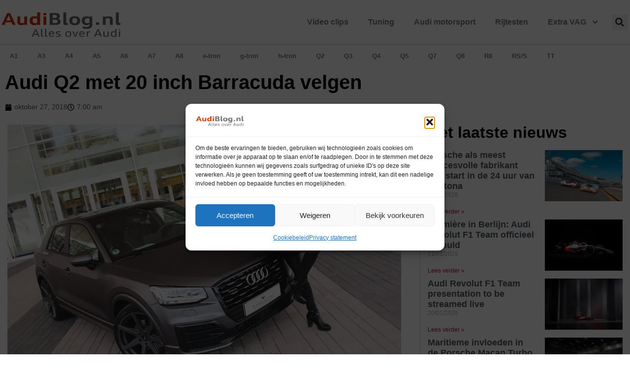

--- FILE ---
content_type: text/html; charset=UTF-8
request_url: https://www.audiblog.nl/2018/10/audi-q2-met-20-inch-barracuda-velgen/
body_size: 26226
content:
<!doctype html>
<html lang="nl-NL">
<head>
	<meta charset="UTF-8">
	<meta name="viewport" content="width=device-width, initial-scale=1">
	<link rel="profile" href="https://gmpg.org/xfn/11">
	<title>Audi Q2 met 20 inch Barracuda velgen | AudiBlog.nl</title>
<meta name="dc.title" content="Audi Q2 met 20 inch Barracuda velgen | AudiBlog.nl">
<meta name="dc.description" content="Dikke 20 inch velgen onder deze compacte mat gewrapped de SUV de Q2 van Audi.">
<meta name="dc.relation" content="https://www.audiblog.nl/2018/10/audi-q2-met-20-inch-barracuda-velgen/">
<meta name="dc.source" content="https://www.audiblog.nl/">
<meta name="dc.language" content="nl_NL">
<meta name="description" content="Dikke 20 inch velgen onder deze compacte mat gewrapped de SUV de Q2 van Audi.">
<meta name="robots" content="index, follow, max-snippet:-1, max-image-preview:large, max-video-preview:-1">
<link rel="canonical" href="https://www.audiblog.nl/2018/10/audi-q2-met-20-inch-barracuda-velgen/">
<meta property="og:url" content="https://www.audiblog.nl/2018/10/audi-q2-met-20-inch-barracuda-velgen/">
<meta property="og:site_name" content="AudiBlog.nl">
<meta property="og:locale" content="nl_NL">
<meta property="og:type" content="article">
<meta property="article:author" content="https://www.facebook.com/AudiBlogNL">
<meta property="article:publisher" content="https://www.facebook.com/AudiBlogNL">
<meta property="article:section" content="Q2">
<meta property="article:tag" content="Audi">
<meta property="article:tag" content="Audi Q2">
<meta property="article:tag" content="Q2 20 inch velgen">
<meta property="og:title" content="Audi Q2 met 20 inch Barracuda velgen | AudiBlog.nl">
<meta property="og:description" content="Dikke 20 inch velgen onder deze compacte mat gewrapped de SUV de Q2 van Audi.">
<meta property="og:image" content="https://i0.wp.com/www.audiblog.nl/wp-content/uploads/2018/10/dkE8bYNg.jpeg?fit=1280%2C853&#038;ssl=1">
<meta property="og:image:secure_url" content="https://i0.wp.com/www.audiblog.nl/wp-content/uploads/2018/10/dkE8bYNg.jpeg?fit=1280%2C853&#038;ssl=1">
<meta property="og:image:width" content="1280">
<meta property="og:image:height" content="853">
<meta name="twitter:card" content="summary">
<meta name="twitter:site" content="https://twitter.com/AudiBlognl/">
<meta name="twitter:creator" content="https://twitter.com/AudiBlognl/">
<meta name="twitter:title" content="Audi Q2 met 20 inch Barracuda velgen | AudiBlog.nl">
<meta name="twitter:description" content="Dikke 20 inch velgen onder deze compacte mat gewrapped de SUV de Q2 van Audi.">
<meta name="twitter:image" content="https://i0.wp.com/www.audiblog.nl/wp-content/uploads/2018/10/dkE8bYNg.jpeg?fit=1280%2C853&#038;ssl=1">
<link rel='dns-prefetch' href='//stats.wp.com' />
<link rel='dns-prefetch' href='//v0.wordpress.com' />
<link rel='dns-prefetch' href='//widgets.wp.com' />
<link rel='dns-prefetch' href='//s0.wp.com' />
<link rel='dns-prefetch' href='//0.gravatar.com' />
<link rel='dns-prefetch' href='//1.gravatar.com' />
<link rel='dns-prefetch' href='//2.gravatar.com' />
<link rel='preconnect' href='//i0.wp.com' />
<link rel='preconnect' href='//c0.wp.com' />
<link rel="alternate" type="application/rss+xml" title="AudiBlog.nl &raquo; feed" href="https://www.audiblog.nl/feed/" />
<link rel="alternate" type="application/rss+xml" title="AudiBlog.nl &raquo; reacties feed" href="https://www.audiblog.nl/comments/feed/" />
<script type="application/ld+json">{"@context":"https:\/\/schema.org\/","@type":"NewsArticle","datePublished":"2018-10-27T07:00:07+01:00","dateModified":"2018-10-26T21:44:38+01:00","mainEntityOfPage":{"@type":"WebPage","@id":"https:\/\/www.audiblog.nl\/2018\/10\/audi-q2-met-20-inch-barracuda-velgen\/"},"headline":"AudiBlog.nl","author":{"@type":"Person","name":"Audiblog","url":"https:\/\/www.audiblog.nl\/author\/gerrald\/"},"image":{"@type":"ImageObject","url":"https:\/\/i0.wp.com\/www.audiblog.nl\/wp-content\/uploads\/2018\/10\/dkE8bYNg.jpeg?fit=1280%2C853&ssl=1"},"publisher":{"@type":"Organization","name":"AudiBlog.nl","logo":{"@type":"ImageObject","url":"http:\/\/www.audiblog.nl\/wp-content\/uploads\/2018\/12\/logoaudiblog2014.png","width":"230","height":"60"},"sameAs":["https:\/\/www.facebook.com\/AudiBlogNL","https:\/\/twitter.com\/https:\/\/twitter.com\/AudiBlognl\/"]},"description":"Dikke 20 inch velgen onder deze compacte mat gewrapped de SUV de Q2 van Audi. In de maat\u00a0255\/30 R20 en in antraciet. &nbsp; Dus op de Essen Motor show staat&hellip;"}</script>
<link rel="alternate" title="oEmbed (JSON)" type="application/json+oembed" href="https://www.audiblog.nl/wp-json/oembed/1.0/embed?url=https%3A%2F%2Fwww.audiblog.nl%2F2018%2F10%2Faudi-q2-met-20-inch-barracuda-velgen%2F" />
<link rel="alternate" title="oEmbed (XML)" type="text/xml+oembed" href="https://www.audiblog.nl/wp-json/oembed/1.0/embed?url=https%3A%2F%2Fwww.audiblog.nl%2F2018%2F10%2Faudi-q2-met-20-inch-barracuda-velgen%2F&#038;format=xml" />
<style id='wp-img-auto-sizes-contain-inline-css'>
img:is([sizes=auto i],[sizes^="auto," i]){contain-intrinsic-size:3000px 1500px}
/*# sourceURL=wp-img-auto-sizes-contain-inline-css */
</style>
<style id='wp-emoji-styles-inline-css'>

	img.wp-smiley, img.emoji {
		display: inline !important;
		border: none !important;
		box-shadow: none !important;
		height: 1em !important;
		width: 1em !important;
		margin: 0 0.07em !important;
		vertical-align: -0.1em !important;
		background: none !important;
		padding: 0 !important;
	}
/*# sourceURL=wp-emoji-styles-inline-css */
</style>
<link rel='stylesheet' id='wp-block-library-css' href='https://c0.wp.com/c/6.9/wp-includes/css/dist/block-library/style.min.css' media='all' />
<link rel='stylesheet' id='mediaelement-css' href='https://c0.wp.com/c/6.9/wp-includes/js/mediaelement/mediaelementplayer-legacy.min.css' media='all' />
<link rel='stylesheet' id='wp-mediaelement-css' href='https://c0.wp.com/c/6.9/wp-includes/js/mediaelement/wp-mediaelement.min.css' media='all' />
<style id='jetpack-sharing-buttons-style-inline-css'>
.jetpack-sharing-buttons__services-list{display:flex;flex-direction:row;flex-wrap:wrap;gap:0;list-style-type:none;margin:5px;padding:0}.jetpack-sharing-buttons__services-list.has-small-icon-size{font-size:12px}.jetpack-sharing-buttons__services-list.has-normal-icon-size{font-size:16px}.jetpack-sharing-buttons__services-list.has-large-icon-size{font-size:24px}.jetpack-sharing-buttons__services-list.has-huge-icon-size{font-size:36px}@media print{.jetpack-sharing-buttons__services-list{display:none!important}}.editor-styles-wrapper .wp-block-jetpack-sharing-buttons{gap:0;padding-inline-start:0}ul.jetpack-sharing-buttons__services-list.has-background{padding:1.25em 2.375em}
/*# sourceURL=https://www.audiblog.nl/wp-content/plugins/jetpack/_inc/blocks/sharing-buttons/view.css */
</style>
<style id='wpseopress-local-business-style-inline-css'>
span.wp-block-wpseopress-local-business-field{margin-right:8px}

/*# sourceURL=https://www.audiblog.nl/wp-content/plugins/wp-seopress-pro/public/editor/blocks/local-business/style-index.css */
</style>
<style id='wpseopress-table-of-contents-style-inline-css'>
.wp-block-wpseopress-table-of-contents li.active>a{font-weight:bold}

/*# sourceURL=https://www.audiblog.nl/wp-content/plugins/wp-seopress-pro/public/editor/blocks/table-of-contents/style-index.css */
</style>
<style id='global-styles-inline-css'>
:root{--wp--preset--aspect-ratio--square: 1;--wp--preset--aspect-ratio--4-3: 4/3;--wp--preset--aspect-ratio--3-4: 3/4;--wp--preset--aspect-ratio--3-2: 3/2;--wp--preset--aspect-ratio--2-3: 2/3;--wp--preset--aspect-ratio--16-9: 16/9;--wp--preset--aspect-ratio--9-16: 9/16;--wp--preset--color--black: #000000;--wp--preset--color--cyan-bluish-gray: #abb8c3;--wp--preset--color--white: #ffffff;--wp--preset--color--pale-pink: #f78da7;--wp--preset--color--vivid-red: #cf2e2e;--wp--preset--color--luminous-vivid-orange: #ff6900;--wp--preset--color--luminous-vivid-amber: #fcb900;--wp--preset--color--light-green-cyan: #7bdcb5;--wp--preset--color--vivid-green-cyan: #00d084;--wp--preset--color--pale-cyan-blue: #8ed1fc;--wp--preset--color--vivid-cyan-blue: #0693e3;--wp--preset--color--vivid-purple: #9b51e0;--wp--preset--gradient--vivid-cyan-blue-to-vivid-purple: linear-gradient(135deg,rgb(6,147,227) 0%,rgb(155,81,224) 100%);--wp--preset--gradient--light-green-cyan-to-vivid-green-cyan: linear-gradient(135deg,rgb(122,220,180) 0%,rgb(0,208,130) 100%);--wp--preset--gradient--luminous-vivid-amber-to-luminous-vivid-orange: linear-gradient(135deg,rgb(252,185,0) 0%,rgb(255,105,0) 100%);--wp--preset--gradient--luminous-vivid-orange-to-vivid-red: linear-gradient(135deg,rgb(255,105,0) 0%,rgb(207,46,46) 100%);--wp--preset--gradient--very-light-gray-to-cyan-bluish-gray: linear-gradient(135deg,rgb(238,238,238) 0%,rgb(169,184,195) 100%);--wp--preset--gradient--cool-to-warm-spectrum: linear-gradient(135deg,rgb(74,234,220) 0%,rgb(151,120,209) 20%,rgb(207,42,186) 40%,rgb(238,44,130) 60%,rgb(251,105,98) 80%,rgb(254,248,76) 100%);--wp--preset--gradient--blush-light-purple: linear-gradient(135deg,rgb(255,206,236) 0%,rgb(152,150,240) 100%);--wp--preset--gradient--blush-bordeaux: linear-gradient(135deg,rgb(254,205,165) 0%,rgb(254,45,45) 50%,rgb(107,0,62) 100%);--wp--preset--gradient--luminous-dusk: linear-gradient(135deg,rgb(255,203,112) 0%,rgb(199,81,192) 50%,rgb(65,88,208) 100%);--wp--preset--gradient--pale-ocean: linear-gradient(135deg,rgb(255,245,203) 0%,rgb(182,227,212) 50%,rgb(51,167,181) 100%);--wp--preset--gradient--electric-grass: linear-gradient(135deg,rgb(202,248,128) 0%,rgb(113,206,126) 100%);--wp--preset--gradient--midnight: linear-gradient(135deg,rgb(2,3,129) 0%,rgb(40,116,252) 100%);--wp--preset--font-size--small: 13px;--wp--preset--font-size--medium: 20px;--wp--preset--font-size--large: 36px;--wp--preset--font-size--x-large: 42px;--wp--preset--spacing--20: 0.44rem;--wp--preset--spacing--30: 0.67rem;--wp--preset--spacing--40: 1rem;--wp--preset--spacing--50: 1.5rem;--wp--preset--spacing--60: 2.25rem;--wp--preset--spacing--70: 3.38rem;--wp--preset--spacing--80: 5.06rem;--wp--preset--shadow--natural: 6px 6px 9px rgba(0, 0, 0, 0.2);--wp--preset--shadow--deep: 12px 12px 50px rgba(0, 0, 0, 0.4);--wp--preset--shadow--sharp: 6px 6px 0px rgba(0, 0, 0, 0.2);--wp--preset--shadow--outlined: 6px 6px 0px -3px rgb(255, 255, 255), 6px 6px rgb(0, 0, 0);--wp--preset--shadow--crisp: 6px 6px 0px rgb(0, 0, 0);}:root { --wp--style--global--content-size: 800px;--wp--style--global--wide-size: 1200px; }:where(body) { margin: 0; }.wp-site-blocks > .alignleft { float: left; margin-right: 2em; }.wp-site-blocks > .alignright { float: right; margin-left: 2em; }.wp-site-blocks > .aligncenter { justify-content: center; margin-left: auto; margin-right: auto; }:where(.wp-site-blocks) > * { margin-block-start: 24px; margin-block-end: 0; }:where(.wp-site-blocks) > :first-child { margin-block-start: 0; }:where(.wp-site-blocks) > :last-child { margin-block-end: 0; }:root { --wp--style--block-gap: 24px; }:root :where(.is-layout-flow) > :first-child{margin-block-start: 0;}:root :where(.is-layout-flow) > :last-child{margin-block-end: 0;}:root :where(.is-layout-flow) > *{margin-block-start: 24px;margin-block-end: 0;}:root :where(.is-layout-constrained) > :first-child{margin-block-start: 0;}:root :where(.is-layout-constrained) > :last-child{margin-block-end: 0;}:root :where(.is-layout-constrained) > *{margin-block-start: 24px;margin-block-end: 0;}:root :where(.is-layout-flex){gap: 24px;}:root :where(.is-layout-grid){gap: 24px;}.is-layout-flow > .alignleft{float: left;margin-inline-start: 0;margin-inline-end: 2em;}.is-layout-flow > .alignright{float: right;margin-inline-start: 2em;margin-inline-end: 0;}.is-layout-flow > .aligncenter{margin-left: auto !important;margin-right: auto !important;}.is-layout-constrained > .alignleft{float: left;margin-inline-start: 0;margin-inline-end: 2em;}.is-layout-constrained > .alignright{float: right;margin-inline-start: 2em;margin-inline-end: 0;}.is-layout-constrained > .aligncenter{margin-left: auto !important;margin-right: auto !important;}.is-layout-constrained > :where(:not(.alignleft):not(.alignright):not(.alignfull)){max-width: var(--wp--style--global--content-size);margin-left: auto !important;margin-right: auto !important;}.is-layout-constrained > .alignwide{max-width: var(--wp--style--global--wide-size);}body .is-layout-flex{display: flex;}.is-layout-flex{flex-wrap: wrap;align-items: center;}.is-layout-flex > :is(*, div){margin: 0;}body .is-layout-grid{display: grid;}.is-layout-grid > :is(*, div){margin: 0;}body{padding-top: 0px;padding-right: 0px;padding-bottom: 0px;padding-left: 0px;}a:where(:not(.wp-element-button)){text-decoration: underline;}:root :where(.wp-element-button, .wp-block-button__link){background-color: #32373c;border-width: 0;color: #fff;font-family: inherit;font-size: inherit;font-style: inherit;font-weight: inherit;letter-spacing: inherit;line-height: inherit;padding-top: calc(0.667em + 2px);padding-right: calc(1.333em + 2px);padding-bottom: calc(0.667em + 2px);padding-left: calc(1.333em + 2px);text-decoration: none;text-transform: inherit;}.has-black-color{color: var(--wp--preset--color--black) !important;}.has-cyan-bluish-gray-color{color: var(--wp--preset--color--cyan-bluish-gray) !important;}.has-white-color{color: var(--wp--preset--color--white) !important;}.has-pale-pink-color{color: var(--wp--preset--color--pale-pink) !important;}.has-vivid-red-color{color: var(--wp--preset--color--vivid-red) !important;}.has-luminous-vivid-orange-color{color: var(--wp--preset--color--luminous-vivid-orange) !important;}.has-luminous-vivid-amber-color{color: var(--wp--preset--color--luminous-vivid-amber) !important;}.has-light-green-cyan-color{color: var(--wp--preset--color--light-green-cyan) !important;}.has-vivid-green-cyan-color{color: var(--wp--preset--color--vivid-green-cyan) !important;}.has-pale-cyan-blue-color{color: var(--wp--preset--color--pale-cyan-blue) !important;}.has-vivid-cyan-blue-color{color: var(--wp--preset--color--vivid-cyan-blue) !important;}.has-vivid-purple-color{color: var(--wp--preset--color--vivid-purple) !important;}.has-black-background-color{background-color: var(--wp--preset--color--black) !important;}.has-cyan-bluish-gray-background-color{background-color: var(--wp--preset--color--cyan-bluish-gray) !important;}.has-white-background-color{background-color: var(--wp--preset--color--white) !important;}.has-pale-pink-background-color{background-color: var(--wp--preset--color--pale-pink) !important;}.has-vivid-red-background-color{background-color: var(--wp--preset--color--vivid-red) !important;}.has-luminous-vivid-orange-background-color{background-color: var(--wp--preset--color--luminous-vivid-orange) !important;}.has-luminous-vivid-amber-background-color{background-color: var(--wp--preset--color--luminous-vivid-amber) !important;}.has-light-green-cyan-background-color{background-color: var(--wp--preset--color--light-green-cyan) !important;}.has-vivid-green-cyan-background-color{background-color: var(--wp--preset--color--vivid-green-cyan) !important;}.has-pale-cyan-blue-background-color{background-color: var(--wp--preset--color--pale-cyan-blue) !important;}.has-vivid-cyan-blue-background-color{background-color: var(--wp--preset--color--vivid-cyan-blue) !important;}.has-vivid-purple-background-color{background-color: var(--wp--preset--color--vivid-purple) !important;}.has-black-border-color{border-color: var(--wp--preset--color--black) !important;}.has-cyan-bluish-gray-border-color{border-color: var(--wp--preset--color--cyan-bluish-gray) !important;}.has-white-border-color{border-color: var(--wp--preset--color--white) !important;}.has-pale-pink-border-color{border-color: var(--wp--preset--color--pale-pink) !important;}.has-vivid-red-border-color{border-color: var(--wp--preset--color--vivid-red) !important;}.has-luminous-vivid-orange-border-color{border-color: var(--wp--preset--color--luminous-vivid-orange) !important;}.has-luminous-vivid-amber-border-color{border-color: var(--wp--preset--color--luminous-vivid-amber) !important;}.has-light-green-cyan-border-color{border-color: var(--wp--preset--color--light-green-cyan) !important;}.has-vivid-green-cyan-border-color{border-color: var(--wp--preset--color--vivid-green-cyan) !important;}.has-pale-cyan-blue-border-color{border-color: var(--wp--preset--color--pale-cyan-blue) !important;}.has-vivid-cyan-blue-border-color{border-color: var(--wp--preset--color--vivid-cyan-blue) !important;}.has-vivid-purple-border-color{border-color: var(--wp--preset--color--vivid-purple) !important;}.has-vivid-cyan-blue-to-vivid-purple-gradient-background{background: var(--wp--preset--gradient--vivid-cyan-blue-to-vivid-purple) !important;}.has-light-green-cyan-to-vivid-green-cyan-gradient-background{background: var(--wp--preset--gradient--light-green-cyan-to-vivid-green-cyan) !important;}.has-luminous-vivid-amber-to-luminous-vivid-orange-gradient-background{background: var(--wp--preset--gradient--luminous-vivid-amber-to-luminous-vivid-orange) !important;}.has-luminous-vivid-orange-to-vivid-red-gradient-background{background: var(--wp--preset--gradient--luminous-vivid-orange-to-vivid-red) !important;}.has-very-light-gray-to-cyan-bluish-gray-gradient-background{background: var(--wp--preset--gradient--very-light-gray-to-cyan-bluish-gray) !important;}.has-cool-to-warm-spectrum-gradient-background{background: var(--wp--preset--gradient--cool-to-warm-spectrum) !important;}.has-blush-light-purple-gradient-background{background: var(--wp--preset--gradient--blush-light-purple) !important;}.has-blush-bordeaux-gradient-background{background: var(--wp--preset--gradient--blush-bordeaux) !important;}.has-luminous-dusk-gradient-background{background: var(--wp--preset--gradient--luminous-dusk) !important;}.has-pale-ocean-gradient-background{background: var(--wp--preset--gradient--pale-ocean) !important;}.has-electric-grass-gradient-background{background: var(--wp--preset--gradient--electric-grass) !important;}.has-midnight-gradient-background{background: var(--wp--preset--gradient--midnight) !important;}.has-small-font-size{font-size: var(--wp--preset--font-size--small) !important;}.has-medium-font-size{font-size: var(--wp--preset--font-size--medium) !important;}.has-large-font-size{font-size: var(--wp--preset--font-size--large) !important;}.has-x-large-font-size{font-size: var(--wp--preset--font-size--x-large) !important;}
:root :where(.wp-block-pullquote){font-size: 1.5em;line-height: 1.6;}
/*# sourceURL=global-styles-inline-css */
</style>
<link rel='stylesheet' id='cmplz-general-css' href='https://www.audiblog.nl/wp-content/plugins/complianz-gdpr/assets/css/cookieblocker.min.css?ver=1765932842' media='all' />
<link rel='stylesheet' id='hello-elementor-css' href='https://www.audiblog.nl/wp-content/themes/hello-elementor/assets/css/reset.css?ver=3.4.6' media='all' />
<link rel='stylesheet' id='hello-elementor-theme-style-css' href='https://www.audiblog.nl/wp-content/themes/hello-elementor/assets/css/theme.css?ver=3.4.6' media='all' />
<link rel='stylesheet' id='hello-elementor-header-footer-css' href='https://www.audiblog.nl/wp-content/themes/hello-elementor/assets/css/header-footer.css?ver=3.4.6' media='all' />
<link rel='stylesheet' id='jetpack_likes-css' href='https://c0.wp.com/p/jetpack/15.4/modules/likes/style.css' media='all' />
<link rel='stylesheet' id='elementor-frontend-css' href='https://www.audiblog.nl/wp-content/plugins/elementor/assets/css/frontend.min.css?ver=3.34.1' media='all' />
<style id='elementor-frontend-inline-css'>
.elementor-kit-105124{--e-global-color-primary:#6EC1E4;--e-global-color-secondary:#54595F;--e-global-color-text:#7A7A7A;--e-global-color-accent:#61CE70;--e-global-color-6dccb951:#4054B2;--e-global-color-702f37d2:#23A455;--e-global-color-65314968:#000;--e-global-typography-primary-font-family:"Audi Extendedbold";--e-global-typography-primary-font-weight:600;--e-global-typography-secondary-font-family:"Audi Extendedbold";--e-global-typography-secondary-font-weight:400;--e-global-typography-text-font-family:"Audi Type Extended Normal";--e-global-typography-text-font-size:16px;--e-global-typography-text-font-weight:400;--e-global-typography-accent-font-family:"Audi Type Extended Normal";--e-global-typography-accent-font-weight:500;}.elementor-kit-105124 e-page-transition{background-color:#FFBC7D;}.elementor-section.elementor-section-boxed > .elementor-container{max-width:1140px;}.e-con{--container-max-width:1140px;}.elementor-widget:not(:last-child){margin-block-end:20px;}.elementor-element{--widgets-spacing:20px 20px;--widgets-spacing-row:20px;--widgets-spacing-column:20px;}{}H1{display:var(--page-title-display);}.elementor-lightbox{--lightbox-header-icons-size:0px;}@media(max-width:1024px){.elementor-section.elementor-section-boxed > .elementor-container{max-width:1024px;}.e-con{--container-max-width:1024px;}}@media(max-width:767px){.elementor-section.elementor-section-boxed > .elementor-container{max-width:767px;}.e-con{--container-max-width:767px;}}/* Start Custom Fonts CSS *//* End Custom Fonts CSS */
/* Start Custom Fonts CSS *//* End Custom Fonts CSS */
.elementor-108614 .elementor-element.elementor-element-3282fe3:not(.elementor-motion-effects-element-type-background), .elementor-108614 .elementor-element.elementor-element-3282fe3 > .elementor-motion-effects-container > .elementor-motion-effects-layer{background-color:#FFFFFF;}.elementor-108614 .elementor-element.elementor-element-3282fe3{border-style:solid;border-color:#CCCCCC;transition:background 0.3s, border 0.3s, border-radius 0.3s, box-shadow 0.3s;}.elementor-108614 .elementor-element.elementor-element-3282fe3 > .elementor-background-overlay{transition:background 0.3s, border-radius 0.3s, opacity 0.3s;}.elementor-widget-nav-menu .elementor-nav-menu .elementor-item{font-family:var( --e-global-typography-primary-font-family ), Sans-serif;font-weight:var( --e-global-typography-primary-font-weight );}.elementor-widget-nav-menu .elementor-nav-menu--main .elementor-item{color:var( --e-global-color-text );fill:var( --e-global-color-text );}.elementor-widget-nav-menu .elementor-nav-menu--main .elementor-item:hover,
					.elementor-widget-nav-menu .elementor-nav-menu--main .elementor-item.elementor-item-active,
					.elementor-widget-nav-menu .elementor-nav-menu--main .elementor-item.highlighted,
					.elementor-widget-nav-menu .elementor-nav-menu--main .elementor-item:focus{color:var( --e-global-color-accent );fill:var( --e-global-color-accent );}.elementor-widget-nav-menu .elementor-nav-menu--main:not(.e--pointer-framed) .elementor-item:before,
					.elementor-widget-nav-menu .elementor-nav-menu--main:not(.e--pointer-framed) .elementor-item:after{background-color:var( --e-global-color-accent );}.elementor-widget-nav-menu .e--pointer-framed .elementor-item:before,
					.elementor-widget-nav-menu .e--pointer-framed .elementor-item:after{border-color:var( --e-global-color-accent );}.elementor-widget-nav-menu{--e-nav-menu-divider-color:var( --e-global-color-text );}.elementor-widget-nav-menu .elementor-nav-menu--dropdown .elementor-item, .elementor-widget-nav-menu .elementor-nav-menu--dropdown  .elementor-sub-item{font-family:var( --e-global-typography-accent-font-family ), Sans-serif;font-weight:var( --e-global-typography-accent-font-weight );}.elementor-108614 .elementor-element.elementor-element-1c4d16d .elementor-menu-toggle{margin:0 auto;}.elementor-widget-theme-site-logo .widget-image-caption{color:var( --e-global-color-text );font-family:var( --e-global-typography-text-font-family ), Sans-serif;font-size:var( --e-global-typography-text-font-size );font-weight:var( --e-global-typography-text-font-weight );}.elementor-widget-search-form input[type="search"].elementor-search-form__input{font-family:var( --e-global-typography-text-font-family ), Sans-serif;font-size:var( --e-global-typography-text-font-size );font-weight:var( --e-global-typography-text-font-weight );}.elementor-widget-search-form .elementor-search-form__input,
					.elementor-widget-search-form .elementor-search-form__icon,
					.elementor-widget-search-form .elementor-lightbox .dialog-lightbox-close-button,
					.elementor-widget-search-form .elementor-lightbox .dialog-lightbox-close-button:hover,
					.elementor-widget-search-form.elementor-search-form--skin-full_screen input[type="search"].elementor-search-form__input{color:var( --e-global-color-text );fill:var( --e-global-color-text );}.elementor-widget-search-form .elementor-search-form__submit{font-family:var( --e-global-typography-text-font-family ), Sans-serif;font-size:var( --e-global-typography-text-font-size );font-weight:var( --e-global-typography-text-font-weight );background-color:var( --e-global-color-secondary );}.elementor-108614 .elementor-element.elementor-element-f0dca19 .elementor-search-form__container{min-height:50px;}.elementor-108614 .elementor-element.elementor-element-f0dca19 .elementor-search-form__submit{min-width:50px;}body:not(.rtl) .elementor-108614 .elementor-element.elementor-element-f0dca19 .elementor-search-form__icon{padding-left:calc(50px / 3);}body.rtl .elementor-108614 .elementor-element.elementor-element-f0dca19 .elementor-search-form__icon{padding-right:calc(50px / 3);}.elementor-108614 .elementor-element.elementor-element-f0dca19 .elementor-search-form__input, .elementor-108614 .elementor-element.elementor-element-f0dca19.elementor-search-form--button-type-text .elementor-search-form__submit{padding-left:calc(50px / 3);padding-right:calc(50px / 3);}.elementor-108614 .elementor-element.elementor-element-f0dca19:not(.elementor-search-form--skin-full_screen) .elementor-search-form__container{border-radius:3px;}.elementor-108614 .elementor-element.elementor-element-f0dca19.elementor-search-form--skin-full_screen input[type="search"].elementor-search-form__input{border-radius:3px;}.elementor-108614 .elementor-element.elementor-element-ef7dacf:not(.elementor-motion-effects-element-type-background), .elementor-108614 .elementor-element.elementor-element-ef7dacf > .elementor-motion-effects-container > .elementor-motion-effects-layer{background-color:#FFFFFF;}.elementor-108614 .elementor-element.elementor-element-ef7dacf > .elementor-container{max-width:1320px;}.elementor-108614 .elementor-element.elementor-element-ef7dacf{border-style:solid;border-width:0px 0px 1px 0px;border-color:#CCCCCC;transition:background 0.3s, border 0.3s, border-radius 0.3s, box-shadow 0.3s;}.elementor-108614 .elementor-element.elementor-element-ef7dacf > .elementor-background-overlay{transition:background 0.3s, border-radius 0.3s, opacity 0.3s;}.elementor-108614 .elementor-element.elementor-element-3411188{text-align:start;}.elementor-bc-flex-widget .elementor-108614 .elementor-element.elementor-element-9640e91.elementor-column .elementor-widget-wrap{align-items:center;}.elementor-108614 .elementor-element.elementor-element-9640e91.elementor-column.elementor-element[data-element_type="column"] > .elementor-widget-wrap.elementor-element-populated{align-content:center;align-items:center;}.elementor-108614 .elementor-element.elementor-element-201ec20 .elementor-menu-toggle{margin:0 auto;}.elementor-108614 .elementor-element.elementor-element-201ec20 .elementor-nav-menu--main .elementor-item:hover,
					.elementor-108614 .elementor-element.elementor-element-201ec20 .elementor-nav-menu--main .elementor-item.elementor-item-active,
					.elementor-108614 .elementor-element.elementor-element-201ec20 .elementor-nav-menu--main .elementor-item.highlighted,
					.elementor-108614 .elementor-element.elementor-element-201ec20 .elementor-nav-menu--main .elementor-item:focus{color:#BB0A30;fill:#BB0A30;}.elementor-bc-flex-widget .elementor-108614 .elementor-element.elementor-element-6903733.elementor-column .elementor-widget-wrap{align-items:center;}.elementor-108614 .elementor-element.elementor-element-6903733.elementor-column.elementor-element[data-element_type="column"] > .elementor-widget-wrap.elementor-element-populated{align-content:center;align-items:center;}.elementor-108614 .elementor-element.elementor-element-739f772 .elementor-search-form{text-align:end;}.elementor-108614 .elementor-element.elementor-element-739f772 .elementor-search-form__toggle{--e-search-form-toggle-size:33px;}.elementor-108614 .elementor-element.elementor-element-739f772:not(.elementor-search-form--skin-full_screen) .elementor-search-form__container{border-radius:3px;}.elementor-108614 .elementor-element.elementor-element-739f772.elementor-search-form--skin-full_screen input[type="search"].elementor-search-form__input{border-radius:3px;}.elementor-108614 .elementor-element.elementor-element-d66a277 > .elementor-container{max-width:1320px;}.elementor-108614 .elementor-element.elementor-element-ebc03a0 .elementor-menu-toggle{margin:0 auto;}.elementor-108614 .elementor-element.elementor-element-ebc03a0 .elementor-nav-menu .elementor-item{font-family:"Audi Extendedbold", Sans-serif;font-size:13px;}.elementor-108614 .elementor-element.elementor-element-ebc03a0 .elementor-nav-menu--main .elementor-item:hover,
					.elementor-108614 .elementor-element.elementor-element-ebc03a0 .elementor-nav-menu--main .elementor-item.elementor-item-active,
					.elementor-108614 .elementor-element.elementor-element-ebc03a0 .elementor-nav-menu--main .elementor-item.highlighted,
					.elementor-108614 .elementor-element.elementor-element-ebc03a0 .elementor-nav-menu--main .elementor-item:focus{color:#000000;fill:#000000;}.elementor-108614 .elementor-element.elementor-element-ebc03a0 .elementor-nav-menu--main:not(.e--pointer-framed) .elementor-item:before,
					.elementor-108614 .elementor-element.elementor-element-ebc03a0 .elementor-nav-menu--main:not(.e--pointer-framed) .elementor-item:after{background-color:#BB0A30;}.elementor-108614 .elementor-element.elementor-element-ebc03a0 .e--pointer-framed .elementor-item:before,
					.elementor-108614 .elementor-element.elementor-element-ebc03a0 .e--pointer-framed .elementor-item:after{border-color:#BB0A30;}.elementor-theme-builder-content-area{height:400px;}.elementor-location-header:before, .elementor-location-footer:before{content:"";display:table;clear:both;}@media(min-width:768px){.elementor-108614 .elementor-element.elementor-element-1ffef44{width:20.149%;}.elementor-108614 .elementor-element.elementor-element-9640e91{width:76.515%;}.elementor-108614 .elementor-element.elementor-element-6903733{width:3%;}}@media(max-width:1024px) and (min-width:768px){.elementor-108614 .elementor-element.elementor-element-7eb12c9{width:10%;}.elementor-108614 .elementor-element.elementor-element-73869e7{width:36%;}.elementor-108614 .elementor-element.elementor-element-ceff238{width:54%;}.elementor-108614 .elementor-element.elementor-element-1ffef44{width:100%;}}@media(max-width:1024px){.elementor-bc-flex-widget .elementor-108614 .elementor-element.elementor-element-7eb12c9.elementor-column .elementor-widget-wrap{align-items:center;}.elementor-108614 .elementor-element.elementor-element-7eb12c9.elementor-column.elementor-element[data-element_type="column"] > .elementor-widget-wrap.elementor-element-populated{align-content:center;align-items:center;}.elementor-widget-theme-site-logo .widget-image-caption{font-size:var( --e-global-typography-text-font-size );}.elementor-108614 .elementor-element.elementor-element-5122a7d{text-align:center;}.elementor-bc-flex-widget .elementor-108614 .elementor-element.elementor-element-ceff238.elementor-column .elementor-widget-wrap{align-items:center;}.elementor-108614 .elementor-element.elementor-element-ceff238.elementor-column.elementor-element[data-element_type="column"] > .elementor-widget-wrap.elementor-element-populated{align-content:center;align-items:center;}.elementor-widget-search-form input[type="search"].elementor-search-form__input{font-size:var( --e-global-typography-text-font-size );}.elementor-widget-search-form .elementor-search-form__submit{font-size:var( --e-global-typography-text-font-size );}.elementor-108614 .elementor-element.elementor-element-3411188{text-align:center;}}@media(max-width:767px){.elementor-108614 .elementor-element.elementor-element-3282fe3{border-width:0px 0px 1px 0px;}.elementor-108614 .elementor-element.elementor-element-3282fe3, .elementor-108614 .elementor-element.elementor-element-3282fe3 > .elementor-background-overlay{border-radius:0px 0px 0px 0px;}.elementor-108614 .elementor-element.elementor-element-7eb12c9{width:25%;}.elementor-108614 .elementor-element.elementor-element-73869e7{width:39%;}.elementor-widget-theme-site-logo .widget-image-caption{font-size:var( --e-global-typography-text-font-size );}.elementor-widget-search-form input[type="search"].elementor-search-form__input{font-size:var( --e-global-typography-text-font-size );}.elementor-widget-search-form .elementor-search-form__submit{font-size:var( --e-global-typography-text-font-size );}.elementor-108614 .elementor-element.elementor-element-3411188{text-align:center;}}
.elementor-114192 .elementor-element.elementor-element-4bcd5a8:not(.elementor-motion-effects-element-type-background), .elementor-114192 .elementor-element.elementor-element-4bcd5a8 > .elementor-motion-effects-container > .elementor-motion-effects-layer{background-color:#000000;}.elementor-114192 .elementor-element.elementor-element-4bcd5a8 > .elementor-background-overlay{background-color:#000000;opacity:0.5;transition:background 0.3s, border-radius 0.3s, opacity 0.3s;}.elementor-114192 .elementor-element.elementor-element-4bcd5a8 > .elementor-container{max-width:1320px;}.elementor-114192 .elementor-element.elementor-element-4bcd5a8{transition:background 0.3s, border 0.3s, border-radius 0.3s, box-shadow 0.3s;}.elementor-widget-text-editor{font-family:var( --e-global-typography-text-font-family ), Sans-serif;font-size:var( --e-global-typography-text-font-size );font-weight:var( --e-global-typography-text-font-weight );color:var( --e-global-color-text );}.elementor-widget-text-editor.elementor-drop-cap-view-stacked .elementor-drop-cap{background-color:var( --e-global-color-primary );}.elementor-widget-text-editor.elementor-drop-cap-view-framed .elementor-drop-cap, .elementor-widget-text-editor.elementor-drop-cap-view-default .elementor-drop-cap{color:var( --e-global-color-primary );border-color:var( --e-global-color-primary );}.elementor-114192 .elementor-element.elementor-element-10fd61c > .elementor-widget-container{margin:20px 20px 20px 20px;}.elementor-114192 .elementor-element.elementor-element-10fd61c{text-align:center;font-size:14px;font-weight:400;color:#7A7A7A;}.elementor-theme-builder-content-area{height:400px;}.elementor-location-header:before, .elementor-location-footer:before{content:"";display:table;clear:both;}@media(max-width:1024px){.elementor-widget-text-editor{font-size:var( --e-global-typography-text-font-size );}}@media(max-width:767px){.elementor-widget-text-editor{font-size:var( --e-global-typography-text-font-size );}}
.elementor-108611 .elementor-element.elementor-element-04ac322 > .elementor-container{max-width:1320px;}.elementor-108611 .elementor-element.elementor-element-04ac322{transition:background 0.3s, border 0.3s, border-radius 0.3s, box-shadow 0.3s;}.elementor-108611 .elementor-element.elementor-element-04ac322 > .elementor-background-overlay{transition:background 0.3s, border-radius 0.3s, opacity 0.3s;}.elementor-widget-theme-post-title .elementor-heading-title{font-family:var( --e-global-typography-primary-font-family ), Sans-serif;font-weight:var( --e-global-typography-primary-font-weight );color:var( --e-global-color-primary );}.elementor-108611 .elementor-element.elementor-element-c11cca1 .elementor-heading-title{color:#000000;}.elementor-108611 .elementor-element.elementor-element-6c5d320 > .elementor-container{max-width:1320px;}.elementor-108611 .elementor-element.elementor-element-6c5d320 > .elementor-background-overlay{opacity:0.5;transition:background 0.3s, border-radius 0.3s, opacity 0.3s;}.elementor-108611 .elementor-element.elementor-element-6c5d320{transition:background 0.3s, border 0.3s, border-radius 0.3s, box-shadow 0.3s;}.elementor-widget-post-info .elementor-icon-list-item:not(:last-child):after{border-color:var( --e-global-color-text );}.elementor-widget-post-info .elementor-icon-list-icon i{color:var( --e-global-color-primary );}.elementor-widget-post-info .elementor-icon-list-icon svg{fill:var( --e-global-color-primary );}.elementor-widget-post-info .elementor-icon-list-text, .elementor-widget-post-info .elementor-icon-list-text a{color:var( --e-global-color-secondary );}.elementor-widget-post-info .elementor-icon-list-item{font-family:var( --e-global-typography-text-font-family ), Sans-serif;font-size:var( --e-global-typography-text-font-size );font-weight:var( --e-global-typography-text-font-weight );}.elementor-108611 .elementor-element.elementor-element-0abc856 .elementor-icon-list-icon i{color:#000000;font-size:14px;}.elementor-108611 .elementor-element.elementor-element-0abc856 .elementor-icon-list-icon svg{fill:#000000;--e-icon-list-icon-size:14px;}.elementor-108611 .elementor-element.elementor-element-0abc856 .elementor-icon-list-icon{width:14px;}.elementor-108611 .elementor-element.elementor-element-0abc856 .elementor-icon-list-item{font-size:14px;font-weight:400;}.elementor-108611 .elementor-element.elementor-element-c9452de > .elementor-container{max-width:1320px;}.elementor-108611 .elementor-element.elementor-element-96545b4 > .elementor-widget-wrap > .elementor-widget:not(.elementor-widget__width-auto):not(.elementor-widget__width-initial):not(:last-child):not(.elementor-absolute){margin-block-end:30px;}.elementor-widget-theme-post-content{color:var( --e-global-color-text );font-family:var( --e-global-typography-text-font-family ), Sans-serif;font-size:var( --e-global-typography-text-font-size );font-weight:var( --e-global-typography-text-font-weight );}.elementor-108611 .elementor-element.elementor-element-27b591a > .elementor-widget-container{margin:0px 0px 0px 0px;padding:0px 0px 0px 0px;}.elementor-108611 .elementor-element.elementor-element-27b591a{color:var( --e-global-color-secondary );font-size:16px;font-weight:400;}.elementor-widget-post-navigation span.post-navigation__prev--label{color:var( --e-global-color-text );}.elementor-widget-post-navigation span.post-navigation__next--label{color:var( --e-global-color-text );}.elementor-widget-post-navigation span.post-navigation__prev--label, .elementor-widget-post-navigation span.post-navigation__next--label{font-family:var( --e-global-typography-secondary-font-family ), Sans-serif;font-weight:var( --e-global-typography-secondary-font-weight );}.elementor-widget-post-navigation span.post-navigation__prev--title, .elementor-widget-post-navigation span.post-navigation__next--title{color:var( --e-global-color-secondary );font-family:var( --e-global-typography-secondary-font-family ), Sans-serif;font-weight:var( --e-global-typography-secondary-font-weight );}.elementor-108611 .elementor-element.elementor-element-b114b6c span.post-navigation__prev--label{color:#BB0A30;}.elementor-108611 .elementor-element.elementor-element-b114b6c span.post-navigation__next--label{color:#BB0A30;}.elementor-108611 .elementor-element.elementor-element-b114b6c .post-navigation__arrow-wrapper{color:#BB0A30;fill:#BB0A30;}.elementor-108611 .elementor-element.elementor-element-0056e8b > .elementor-element-populated{border-style:solid;border-width:0px 0px 0px 1px;border-color:#CCCCCC;}.elementor-widget-heading .elementor-heading-title{font-family:var( --e-global-typography-primary-font-family ), Sans-serif;font-weight:var( --e-global-typography-primary-font-weight );color:var( --e-global-color-primary );}.elementor-108611 .elementor-element.elementor-element-fef11de .elementor-heading-title{color:#000000;}.elementor-widget-posts .elementor-button{background-color:var( --e-global-color-accent );font-family:var( --e-global-typography-accent-font-family ), Sans-serif;font-weight:var( --e-global-typography-accent-font-weight );}.elementor-widget-posts .elementor-post__title, .elementor-widget-posts .elementor-post__title a{color:var( --e-global-color-secondary );font-family:var( --e-global-typography-primary-font-family ), Sans-serif;font-weight:var( --e-global-typography-primary-font-weight );}.elementor-widget-posts .elementor-post__meta-data{font-family:var( --e-global-typography-secondary-font-family ), Sans-serif;font-weight:var( --e-global-typography-secondary-font-weight );}.elementor-widget-posts .elementor-post__excerpt p{font-family:var( --e-global-typography-text-font-family ), Sans-serif;font-size:var( --e-global-typography-text-font-size );font-weight:var( --e-global-typography-text-font-weight );}.elementor-widget-posts .elementor-post__read-more{color:var( --e-global-color-accent );}.elementor-widget-posts a.elementor-post__read-more{font-family:var( --e-global-typography-accent-font-family ), Sans-serif;font-weight:var( --e-global-typography-accent-font-weight );}.elementor-widget-posts .elementor-post__card .elementor-post__badge{background-color:var( --e-global-color-accent );font-family:var( --e-global-typography-accent-font-family ), Sans-serif;font-weight:var( --e-global-typography-accent-font-weight );}.elementor-widget-posts .elementor-pagination{font-family:var( --e-global-typography-secondary-font-family ), Sans-serif;font-weight:var( --e-global-typography-secondary-font-weight );}.elementor-widget-posts .e-load-more-message{font-family:var( --e-global-typography-secondary-font-family ), Sans-serif;font-weight:var( --e-global-typography-secondary-font-weight );}.elementor-108611 .elementor-element.elementor-element-e9770a2{--grid-row-gap:5px;--grid-column-gap:5px;}.elementor-108611 .elementor-element.elementor-element-e9770a2 .elementor-posts-container .elementor-post__thumbnail{padding-bottom:calc( 0.66 * 100% );}.elementor-108611 .elementor-element.elementor-element-e9770a2:after{content:"0.66";}.elementor-108611 .elementor-element.elementor-element-e9770a2 .elementor-post__thumbnail__link{width:40%;}.elementor-108611 .elementor-element.elementor-element-e9770a2 .elementor-post__meta-data span + span:before{content:"///";}.elementor-108611 .elementor-element.elementor-element-e9770a2.elementor-posts--thumbnail-left .elementor-post__thumbnail__link{margin-right:20px;}.elementor-108611 .elementor-element.elementor-element-e9770a2.elementor-posts--thumbnail-right .elementor-post__thumbnail__link{margin-left:20px;}.elementor-108611 .elementor-element.elementor-element-e9770a2.elementor-posts--thumbnail-top .elementor-post__thumbnail__link{margin-bottom:20px;}.elementor-108611 .elementor-element.elementor-element-e9770a2 .elementor-post:hover .elementor-post__thumbnail img{filter:brightness( 100% ) contrast( 150% ) saturate( 100% ) blur( 0px ) hue-rotate( 0deg );}.elementor-108611 .elementor-element.elementor-element-e9770a2 .elementor-post__read-more{color:#BB0A30;}.elementor-108611 .elementor-element.elementor-element-5691461 > .elementor-container{max-width:1320px;}.elementor-108611 .elementor-element.elementor-element-6d6f9d0 .elementor-heading-title{color:#000000;}.elementor-108611 .elementor-element.elementor-element-c9ebe41 > .elementor-container{max-width:1320px;}.elementor-108611 .elementor-element.elementor-element-cc80e52{--grid-row-gap:5px;--grid-column-gap:5px;}.elementor-108611 .elementor-element.elementor-element-cc80e52 .elementor-posts-container .elementor-post__thumbnail{padding-bottom:calc( 0.66 * 100% );}.elementor-108611 .elementor-element.elementor-element-cc80e52:after{content:"0.66";}.elementor-108611 .elementor-element.elementor-element-cc80e52 .elementor-post__thumbnail__link{width:100%;}.elementor-108611 .elementor-element.elementor-element-cc80e52 .elementor-post__meta-data span + span:before{content:"///";}.elementor-108611 .elementor-element.elementor-element-cc80e52.elementor-posts--thumbnail-left .elementor-post__thumbnail__link{margin-right:20px;}.elementor-108611 .elementor-element.elementor-element-cc80e52.elementor-posts--thumbnail-right .elementor-post__thumbnail__link{margin-left:20px;}.elementor-108611 .elementor-element.elementor-element-cc80e52.elementor-posts--thumbnail-top .elementor-post__thumbnail__link{margin-bottom:20px;}.elementor-108611 .elementor-element.elementor-element-cc80e52 .elementor-post:hover .elementor-post__thumbnail img{filter:brightness( 100% ) contrast( 150% ) saturate( 100% ) blur( 0px ) hue-rotate( 0deg );}.elementor-108611 .elementor-element.elementor-element-cc80e52 .elementor-post__read-more{color:#BB0A30;}@media(max-width:1024px){.elementor-widget-post-info .elementor-icon-list-item{font-size:var( --e-global-typography-text-font-size );}.elementor-widget-theme-post-content{font-size:var( --e-global-typography-text-font-size );}.elementor-widget-posts .elementor-post__excerpt p{font-size:var( --e-global-typography-text-font-size );}.elementor-108611 .elementor-element.elementor-element-e9770a2 .elementor-post__thumbnail__link{width:40%;}}@media(max-width:767px){.elementor-widget-post-info .elementor-icon-list-item{font-size:var( --e-global-typography-text-font-size );}.elementor-widget-theme-post-content{font-size:var( --e-global-typography-text-font-size );}.elementor-108611 .elementor-element.elementor-element-27b591a{font-size:18px;}.elementor-widget-posts .elementor-post__excerpt p{font-size:var( --e-global-typography-text-font-size );}.elementor-108611 .elementor-element.elementor-element-e9770a2 .elementor-posts-container .elementor-post__thumbnail{padding-bottom:calc( 0.5 * 100% );}.elementor-108611 .elementor-element.elementor-element-e9770a2:after{content:"0.5";}.elementor-108611 .elementor-element.elementor-element-e9770a2 .elementor-post__thumbnail__link{width:40%;}.elementor-108611 .elementor-element.elementor-element-cc80e52 .elementor-posts-container .elementor-post__thumbnail{padding-bottom:calc( 0.5 * 100% );}.elementor-108611 .elementor-element.elementor-element-cc80e52:after{content:"0.5";}.elementor-108611 .elementor-element.elementor-element-cc80e52 .elementor-post__thumbnail__link{width:100%;}}
/*# sourceURL=elementor-frontend-inline-css */
</style>
<link rel='stylesheet' id='widget-nav-menu-css' href='https://www.audiblog.nl/wp-content/plugins/elementor-pro/assets/css/widget-nav-menu.min.css?ver=3.34.1' media='all' />
<link rel='stylesheet' id='widget-image-css' href='https://www.audiblog.nl/wp-content/plugins/elementor/assets/css/widget-image.min.css?ver=3.34.1' media='all' />
<link rel='stylesheet' id='widget-search-form-css' href='https://www.audiblog.nl/wp-content/plugins/elementor-pro/assets/css/widget-search-form.min.css?ver=3.34.1' media='all' />
<link rel='stylesheet' id='e-sticky-css' href='https://www.audiblog.nl/wp-content/plugins/elementor-pro/assets/css/modules/sticky.min.css?ver=3.34.1' media='all' />
<link rel='stylesheet' id='widget-heading-css' href='https://www.audiblog.nl/wp-content/plugins/elementor/assets/css/widget-heading.min.css?ver=3.34.1' media='all' />
<link rel='stylesheet' id='widget-post-info-css' href='https://www.audiblog.nl/wp-content/plugins/elementor-pro/assets/css/widget-post-info.min.css?ver=3.34.1' media='all' />
<link rel='stylesheet' id='widget-icon-list-css' href='https://www.audiblog.nl/wp-content/plugins/elementor/assets/css/widget-icon-list.min.css?ver=3.34.1' media='all' />
<link rel='stylesheet' id='widget-post-navigation-css' href='https://www.audiblog.nl/wp-content/plugins/elementor-pro/assets/css/widget-post-navigation.min.css?ver=3.34.1' media='all' />
<link rel='stylesheet' id='widget-posts-css' href='https://www.audiblog.nl/wp-content/plugins/elementor-pro/assets/css/widget-posts.min.css?ver=3.34.1' media='all' />
<link rel='stylesheet' id='widget-social-css' href='https://www.audiblog.nl/wp-content/plugins/elementor-pro/assets/css/widget-social.min.css?ver=3.34.1' media='all' />
<link rel='stylesheet' id='font-awesome-5-all-css' href='https://www.audiblog.nl/wp-content/plugins/elementor/assets/lib/font-awesome/css/all.min.css?ver=3.34.1' media='all' />
<link rel='stylesheet' id='font-awesome-4-shim-css' href='https://www.audiblog.nl/wp-content/plugins/elementor/assets/lib/font-awesome/css/v4-shims.min.css?ver=3.34.1' media='all' />
<link rel='stylesheet' id='sharedaddy-css' href='https://c0.wp.com/p/jetpack/15.4/modules/sharedaddy/sharing.css' media='all' />
<link rel='stylesheet' id='social-logos-css' href='https://c0.wp.com/p/jetpack/15.4/_inc/social-logos/social-logos.min.css' media='all' />
<script src="https://c0.wp.com/c/6.9/wp-includes/js/jquery/jquery.min.js" id="jquery-core-js"></script>
<script src="https://c0.wp.com/c/6.9/wp-includes/js/jquery/jquery-migrate.min.js" id="jquery-migrate-js"></script>
<script src="https://www.audiblog.nl/wp-content/plugins/elementor/assets/lib/font-awesome/js/v4-shims.min.js?ver=3.34.1" id="font-awesome-4-shim-js"></script>
<link rel="https://api.w.org/" href="https://www.audiblog.nl/wp-json/" /><link rel="alternate" title="JSON" type="application/json" href="https://www.audiblog.nl/wp-json/wp/v2/posts/96513" /><link rel="EditURI" type="application/rsd+xml" title="RSD" href="https://www.audiblog.nl/xmlrpc.php?rsd" />

<link rel='shortlink' href='https://wp.me/p82h4w-p6F' />
<script type="text/javascript">
(function(url){
	if(/(?:Chrome\/26\.0\.1410\.63 Safari\/537\.31|WordfenceTestMonBot)/.test(navigator.userAgent)){ return; }
	var addEvent = function(evt, handler) {
		if (window.addEventListener) {
			document.addEventListener(evt, handler, false);
		} else if (window.attachEvent) {
			document.attachEvent('on' + evt, handler);
		}
	};
	var removeEvent = function(evt, handler) {
		if (window.removeEventListener) {
			document.removeEventListener(evt, handler, false);
		} else if (window.detachEvent) {
			document.detachEvent('on' + evt, handler);
		}
	};
	var evts = 'contextmenu dblclick drag dragend dragenter dragleave dragover dragstart drop keydown keypress keyup mousedown mousemove mouseout mouseover mouseup mousewheel scroll'.split(' ');
	var logHuman = function() {
		if (window.wfLogHumanRan) { return; }
		window.wfLogHumanRan = true;
		var wfscr = document.createElement('script');
		wfscr.type = 'text/javascript';
		wfscr.async = true;
		wfscr.src = url + '&r=' + Math.random();
		(document.getElementsByTagName('head')[0]||document.getElementsByTagName('body')[0]).appendChild(wfscr);
		for (var i = 0; i < evts.length; i++) {
			removeEvent(evts[i], logHuman);
		}
	};
	for (var i = 0; i < evts.length; i++) {
		addEvent(evts[i], logHuman);
	}
})('//www.audiblog.nl/?wordfence_lh=1&hid=BA5A7DD7D9FA245166C992C0E3E72C58');
</script>	<style>img#wpstats{display:none}</style>
					<style>.cmplz-hidden {
					display: none !important;
				}</style><meta name="generator" content="Elementor 3.34.1; features: e_font_icon_svg, additional_custom_breakpoints; settings: css_print_method-internal, google_font-enabled, font_display-auto">
			<style>
				.e-con.e-parent:nth-of-type(n+4):not(.e-lazyloaded):not(.e-no-lazyload),
				.e-con.e-parent:nth-of-type(n+4):not(.e-lazyloaded):not(.e-no-lazyload) * {
					background-image: none !important;
				}
				@media screen and (max-height: 1024px) {
					.e-con.e-parent:nth-of-type(n+3):not(.e-lazyloaded):not(.e-no-lazyload),
					.e-con.e-parent:nth-of-type(n+3):not(.e-lazyloaded):not(.e-no-lazyload) * {
						background-image: none !important;
					}
				}
				@media screen and (max-height: 640px) {
					.e-con.e-parent:nth-of-type(n+2):not(.e-lazyloaded):not(.e-no-lazyload),
					.e-con.e-parent:nth-of-type(n+2):not(.e-lazyloaded):not(.e-no-lazyload) * {
						background-image: none !important;
					}
				}
			</style>
			
<script type="text/plain" data-service="google-analytics" data-category="statistics" async data-cmplz-src='https://www.googletagmanager.com/gtag/js?id=G-Q148SY1LCT'></script><script>
window.dataLayer = window.dataLayer || [];
function gtag(){dataLayer.push(arguments);}gtag('js', new Date());
gtag('set', 'cookie_domain', 'auto');
gtag('set', 'cookie_flags', 'SameSite=None;Secure');

 gtag('config', 'G-Q148SY1LCT' , {});

</script>

<meta name="0e1ff6b45d1a276" content="123bc683b0a79994676dff3ab5010e30" /></head>
<body data-cmplz=1 class="wp-singular post-template-default single single-post postid-96513 single-format-standard wp-custom-logo wp-embed-responsive wp-theme-hello-elementor hello-elementor-default elementor-default elementor-kit-105124 elementor-page-108611">


<a class="skip-link screen-reader-text" href="#content">Ga naar de inhoud</a>

		<header data-elementor-type="header" data-elementor-id="108614" class="elementor elementor-108614 elementor-location-header" data-elementor-post-type="elementor_library">
					<section class="elementor-section elementor-top-section elementor-element elementor-element-3282fe3 elementor-hidden-desktop elementor-section-boxed elementor-section-height-default elementor-section-height-default" data-id="3282fe3" data-element_type="section" data-settings="{&quot;background_background&quot;:&quot;classic&quot;,&quot;sticky&quot;:&quot;top&quot;,&quot;sticky_on&quot;:[&quot;desktop&quot;,&quot;tablet&quot;,&quot;mobile&quot;],&quot;sticky_offset&quot;:0,&quot;sticky_effects_offset&quot;:0,&quot;sticky_anchor_link_offset&quot;:0}">
						<div class="elementor-container elementor-column-gap-no">
					<div class="elementor-column elementor-col-33 elementor-top-column elementor-element elementor-element-7eb12c9" data-id="7eb12c9" data-element_type="column">
			<div class="elementor-widget-wrap elementor-element-populated">
						<div class="elementor-element elementor-element-1c4d16d elementor-nav-menu--stretch elementor-nav-menu__text-align-center elementor-nav-menu--dropdown-tablet elementor-nav-menu--toggle elementor-nav-menu--burger elementor-widget elementor-widget-nav-menu" data-id="1c4d16d" data-element_type="widget" data-settings="{&quot;full_width&quot;:&quot;stretch&quot;,&quot;layout&quot;:&quot;horizontal&quot;,&quot;submenu_icon&quot;:{&quot;value&quot;:&quot;&lt;svg aria-hidden=\&quot;true\&quot; class=\&quot;e-font-icon-svg e-fas-caret-down\&quot; viewBox=\&quot;0 0 320 512\&quot; xmlns=\&quot;http:\/\/www.w3.org\/2000\/svg\&quot;&gt;&lt;path d=\&quot;M31.3 192h257.3c17.8 0 26.7 21.5 14.1 34.1L174.1 354.8c-7.8 7.8-20.5 7.8-28.3 0L17.2 226.1C4.6 213.5 13.5 192 31.3 192z\&quot;&gt;&lt;\/path&gt;&lt;\/svg&gt;&quot;,&quot;library&quot;:&quot;fa-solid&quot;},&quot;toggle&quot;:&quot;burger&quot;}" data-widget_type="nav-menu.default">
				<div class="elementor-widget-container">
								<nav aria-label="Menu" class="elementor-nav-menu--main elementor-nav-menu__container elementor-nav-menu--layout-horizontal e--pointer-underline e--animation-fade">
				<ul id="menu-1-1c4d16d" class="elementor-nav-menu"><li class="menu-item menu-item-type-taxonomy menu-item-object-category menu-item-108699"><a href="https://www.audiblog.nl/a1/" class="elementor-item">A1</a></li>
<li class="menu-item menu-item-type-taxonomy menu-item-object-category menu-item-108701"><a href="https://www.audiblog.nl/a3/" class="elementor-item">A3</a></li>
<li class="menu-item menu-item-type-taxonomy menu-item-object-category menu-item-108702"><a href="https://www.audiblog.nl/a4/" class="elementor-item">A4</a></li>
<li class="menu-item menu-item-type-taxonomy menu-item-object-category menu-item-108703"><a href="https://www.audiblog.nl/a5/" class="elementor-item">A5</a></li>
<li class="menu-item menu-item-type-taxonomy menu-item-object-category menu-item-108704"><a href="https://www.audiblog.nl/a6/" class="elementor-item">A6</a></li>
<li class="menu-item menu-item-type-taxonomy menu-item-object-category menu-item-108705"><a href="https://www.audiblog.nl/a7/" class="elementor-item">A7</a></li>
<li class="menu-item menu-item-type-taxonomy menu-item-object-category menu-item-108706"><a href="https://www.audiblog.nl/a8/" class="elementor-item">A8</a></li>
<li class="menu-item menu-item-type-taxonomy menu-item-object-category menu-item-108708"><a href="https://www.audiblog.nl/e-tron/" class="elementor-item">e-tron</a></li>
<li class="menu-item menu-item-type-taxonomy menu-item-object-category menu-item-108709"><a href="https://www.audiblog.nl/g-tron/" class="elementor-item">g-tron</a></li>
<li class="menu-item menu-item-type-taxonomy menu-item-object-category menu-item-108710"><a href="https://www.audiblog.nl/h-tron/" class="elementor-item">h-tron</a></li>
<li class="menu-item menu-item-type-taxonomy menu-item-object-category current-post-ancestor current-menu-parent current-post-parent menu-item-108712"><a href="https://www.audiblog.nl/q2/" class="elementor-item">Q2</a></li>
<li class="menu-item menu-item-type-taxonomy menu-item-object-category menu-item-108713"><a href="https://www.audiblog.nl/q3/" class="elementor-item">Q3</a></li>
<li class="menu-item menu-item-type-taxonomy menu-item-object-category menu-item-108714"><a href="https://www.audiblog.nl/q4/" class="elementor-item">Q4</a></li>
<li class="menu-item menu-item-type-taxonomy menu-item-object-category menu-item-108715"><a href="https://www.audiblog.nl/q5/" class="elementor-item">Q5</a></li>
<li class="menu-item menu-item-type-taxonomy menu-item-object-category menu-item-108717"><a href="https://www.audiblog.nl/q7/" class="elementor-item">Q7</a></li>
<li class="menu-item menu-item-type-taxonomy menu-item-object-category menu-item-108718"><a href="https://www.audiblog.nl/q8/" class="elementor-item">Q8</a></li>
<li class="menu-item menu-item-type-taxonomy menu-item-object-category menu-item-108720"><a href="https://www.audiblog.nl/r8/" class="elementor-item">R8</a></li>
<li class="menu-item menu-item-type-taxonomy menu-item-object-category menu-item-108721"><a href="https://www.audiblog.nl/rss/" class="elementor-item">RS/S</a></li>
<li class="menu-item menu-item-type-taxonomy menu-item-object-category menu-item-108722"><a href="https://www.audiblog.nl/tt/" class="elementor-item">TT</a></li>
</ul>			</nav>
					<div class="elementor-menu-toggle" role="button" tabindex="0" aria-label="Menu toggle" aria-expanded="false">
			<svg aria-hidden="true" role="presentation" class="elementor-menu-toggle__icon--open e-font-icon-svg e-eicon-menu-bar" viewBox="0 0 1000 1000" xmlns="http://www.w3.org/2000/svg"><path d="M104 333H896C929 333 958 304 958 271S929 208 896 208H104C71 208 42 237 42 271S71 333 104 333ZM104 583H896C929 583 958 554 958 521S929 458 896 458H104C71 458 42 487 42 521S71 583 104 583ZM104 833H896C929 833 958 804 958 771S929 708 896 708H104C71 708 42 737 42 771S71 833 104 833Z"></path></svg><svg aria-hidden="true" role="presentation" class="elementor-menu-toggle__icon--close e-font-icon-svg e-eicon-close" viewBox="0 0 1000 1000" xmlns="http://www.w3.org/2000/svg"><path d="M742 167L500 408 258 167C246 154 233 150 217 150 196 150 179 158 167 167 154 179 150 196 150 212 150 229 154 242 171 254L408 500 167 742C138 771 138 800 167 829 196 858 225 858 254 829L496 587 738 829C750 842 767 846 783 846 800 846 817 842 829 829 842 817 846 804 846 783 846 767 842 750 829 737L588 500 833 258C863 229 863 200 833 171 804 137 775 137 742 167Z"></path></svg>		</div>
					<nav class="elementor-nav-menu--dropdown elementor-nav-menu__container" aria-hidden="true">
				<ul id="menu-2-1c4d16d" class="elementor-nav-menu"><li class="menu-item menu-item-type-taxonomy menu-item-object-category menu-item-108699"><a href="https://www.audiblog.nl/a1/" class="elementor-item" tabindex="-1">A1</a></li>
<li class="menu-item menu-item-type-taxonomy menu-item-object-category menu-item-108701"><a href="https://www.audiblog.nl/a3/" class="elementor-item" tabindex="-1">A3</a></li>
<li class="menu-item menu-item-type-taxonomy menu-item-object-category menu-item-108702"><a href="https://www.audiblog.nl/a4/" class="elementor-item" tabindex="-1">A4</a></li>
<li class="menu-item menu-item-type-taxonomy menu-item-object-category menu-item-108703"><a href="https://www.audiblog.nl/a5/" class="elementor-item" tabindex="-1">A5</a></li>
<li class="menu-item menu-item-type-taxonomy menu-item-object-category menu-item-108704"><a href="https://www.audiblog.nl/a6/" class="elementor-item" tabindex="-1">A6</a></li>
<li class="menu-item menu-item-type-taxonomy menu-item-object-category menu-item-108705"><a href="https://www.audiblog.nl/a7/" class="elementor-item" tabindex="-1">A7</a></li>
<li class="menu-item menu-item-type-taxonomy menu-item-object-category menu-item-108706"><a href="https://www.audiblog.nl/a8/" class="elementor-item" tabindex="-1">A8</a></li>
<li class="menu-item menu-item-type-taxonomy menu-item-object-category menu-item-108708"><a href="https://www.audiblog.nl/e-tron/" class="elementor-item" tabindex="-1">e-tron</a></li>
<li class="menu-item menu-item-type-taxonomy menu-item-object-category menu-item-108709"><a href="https://www.audiblog.nl/g-tron/" class="elementor-item" tabindex="-1">g-tron</a></li>
<li class="menu-item menu-item-type-taxonomy menu-item-object-category menu-item-108710"><a href="https://www.audiblog.nl/h-tron/" class="elementor-item" tabindex="-1">h-tron</a></li>
<li class="menu-item menu-item-type-taxonomy menu-item-object-category current-post-ancestor current-menu-parent current-post-parent menu-item-108712"><a href="https://www.audiblog.nl/q2/" class="elementor-item" tabindex="-1">Q2</a></li>
<li class="menu-item menu-item-type-taxonomy menu-item-object-category menu-item-108713"><a href="https://www.audiblog.nl/q3/" class="elementor-item" tabindex="-1">Q3</a></li>
<li class="menu-item menu-item-type-taxonomy menu-item-object-category menu-item-108714"><a href="https://www.audiblog.nl/q4/" class="elementor-item" tabindex="-1">Q4</a></li>
<li class="menu-item menu-item-type-taxonomy menu-item-object-category menu-item-108715"><a href="https://www.audiblog.nl/q5/" class="elementor-item" tabindex="-1">Q5</a></li>
<li class="menu-item menu-item-type-taxonomy menu-item-object-category menu-item-108717"><a href="https://www.audiblog.nl/q7/" class="elementor-item" tabindex="-1">Q7</a></li>
<li class="menu-item menu-item-type-taxonomy menu-item-object-category menu-item-108718"><a href="https://www.audiblog.nl/q8/" class="elementor-item" tabindex="-1">Q8</a></li>
<li class="menu-item menu-item-type-taxonomy menu-item-object-category menu-item-108720"><a href="https://www.audiblog.nl/r8/" class="elementor-item" tabindex="-1">R8</a></li>
<li class="menu-item menu-item-type-taxonomy menu-item-object-category menu-item-108721"><a href="https://www.audiblog.nl/rss/" class="elementor-item" tabindex="-1">RS/S</a></li>
<li class="menu-item menu-item-type-taxonomy menu-item-object-category menu-item-108722"><a href="https://www.audiblog.nl/tt/" class="elementor-item" tabindex="-1">TT</a></li>
</ul>			</nav>
						</div>
				</div>
					</div>
		</div>
				<div class="elementor-column elementor-col-33 elementor-top-column elementor-element elementor-element-73869e7" data-id="73869e7" data-element_type="column">
			<div class="elementor-widget-wrap elementor-element-populated">
						<div class="elementor-element elementor-element-5122a7d elementor-widget elementor-widget-theme-site-logo elementor-widget-image" data-id="5122a7d" data-element_type="widget" data-widget_type="theme-site-logo.default">
				<div class="elementor-widget-container">
											<a href="https://www.audiblog.nl">
			<img width="250" height="90" src="https://i0.wp.com/www.audiblog.nl/wp-content/uploads/2021/12/audiblog-logo.png?fit=250%2C90&amp;ssl=1" class="attachment-full size-full wp-image-112055" alt="" />				</a>
											</div>
				</div>
					</div>
		</div>
				<div class="elementor-column elementor-col-33 elementor-top-column elementor-element elementor-element-ceff238" data-id="ceff238" data-element_type="column">
			<div class="elementor-widget-wrap elementor-element-populated">
						<div class="elementor-element elementor-element-f0dca19 elementor-search-form--skin-minimal elementor-widget elementor-widget-search-form" data-id="f0dca19" data-element_type="widget" data-settings="{&quot;skin&quot;:&quot;minimal&quot;}" data-widget_type="search-form.default">
				<div class="elementor-widget-container">
							<search role="search">
			<form class="elementor-search-form" action="https://www.audiblog.nl" method="get">
												<div class="elementor-search-form__container">
					<label class="elementor-screen-only" for="elementor-search-form-f0dca19">Zoeken</label>

											<div class="elementor-search-form__icon">
							<div class="e-font-icon-svg-container"><svg aria-hidden="true" class="e-font-icon-svg e-fas-search" viewBox="0 0 512 512" xmlns="http://www.w3.org/2000/svg"><path d="M505 442.7L405.3 343c-4.5-4.5-10.6-7-17-7H372c27.6-35.3 44-79.7 44-128C416 93.1 322.9 0 208 0S0 93.1 0 208s93.1 208 208 208c48.3 0 92.7-16.4 128-44v16.3c0 6.4 2.5 12.5 7 17l99.7 99.7c9.4 9.4 24.6 9.4 33.9 0l28.3-28.3c9.4-9.4 9.4-24.6.1-34zM208 336c-70.7 0-128-57.2-128-128 0-70.7 57.2-128 128-128 70.7 0 128 57.2 128 128 0 70.7-57.2 128-128 128z"></path></svg></div>							<span class="elementor-screen-only">Zoeken</span>
						</div>
					
					<input id="elementor-search-form-f0dca19" placeholder="Search..." class="elementor-search-form__input" type="search" name="s" value="">
					
					
									</div>
			</form>
		</search>
						</div>
				</div>
					</div>
		</div>
					</div>
		</section>
				<section class="elementor-section elementor-top-section elementor-element elementor-element-ef7dacf elementor-hidden-tablet elementor-hidden-mobile elementor-section-boxed elementor-section-height-default elementor-section-height-default" data-id="ef7dacf" data-element_type="section" data-settings="{&quot;background_background&quot;:&quot;classic&quot;}">
						<div class="elementor-container elementor-column-gap-no">
					<div class="elementor-column elementor-col-33 elementor-top-column elementor-element elementor-element-1ffef44" data-id="1ffef44" data-element_type="column">
			<div class="elementor-widget-wrap elementor-element-populated">
						<div class="elementor-element elementor-element-3411188 elementor-widget elementor-widget-theme-site-logo elementor-widget-image" data-id="3411188" data-element_type="widget" data-widget_type="theme-site-logo.default">
				<div class="elementor-widget-container">
											<a href="https://www.audiblog.nl">
			<img width="250" height="90" src="https://i0.wp.com/www.audiblog.nl/wp-content/uploads/2021/12/audiblog-logo.png?fit=250%2C90&amp;ssl=1" class="attachment-medium size-medium wp-image-112055" alt="" />				</a>
											</div>
				</div>
					</div>
		</div>
				<div class="elementor-column elementor-col-33 elementor-top-column elementor-element elementor-element-9640e91" data-id="9640e91" data-element_type="column">
			<div class="elementor-widget-wrap elementor-element-populated">
						<div class="elementor-element elementor-element-201ec20 elementor-nav-menu__align-end elementor-nav-menu--stretch elementor-hidden-tablet elementor-hidden-phone elementor-nav-menu--dropdown-tablet elementor-nav-menu__text-align-aside elementor-nav-menu--toggle elementor-nav-menu--burger elementor-widget elementor-widget-nav-menu" data-id="201ec20" data-element_type="widget" data-settings="{&quot;full_width&quot;:&quot;stretch&quot;,&quot;submenu_icon&quot;:{&quot;value&quot;:&quot;&lt;svg aria-hidden=\&quot;true\&quot; class=\&quot;e-font-icon-svg e-fas-angle-down\&quot; viewBox=\&quot;0 0 320 512\&quot; xmlns=\&quot;http:\/\/www.w3.org\/2000\/svg\&quot;&gt;&lt;path d=\&quot;M143 352.3L7 216.3c-9.4-9.4-9.4-24.6 0-33.9l22.6-22.6c9.4-9.4 24.6-9.4 33.9 0l96.4 96.4 96.4-96.4c9.4-9.4 24.6-9.4 33.9 0l22.6 22.6c9.4 9.4 9.4 24.6 0 33.9l-136 136c-9.2 9.4-24.4 9.4-33.8 0z\&quot;&gt;&lt;\/path&gt;&lt;\/svg&gt;&quot;,&quot;library&quot;:&quot;fa-solid&quot;},&quot;layout&quot;:&quot;horizontal&quot;,&quot;toggle&quot;:&quot;burger&quot;}" data-widget_type="nav-menu.default">
				<div class="elementor-widget-container">
								<nav aria-label="Menu" class="elementor-nav-menu--main elementor-nav-menu__container elementor-nav-menu--layout-horizontal e--pointer-none">
				<ul id="menu-1-201ec20" class="elementor-nav-menu"><li class="menu-item menu-item-type-taxonomy menu-item-object-category menu-item-108637"><a href="https://www.audiblog.nl/video-clips/" class="elementor-item">Video clips</a></li>
<li class="menu-item menu-item-type-taxonomy menu-item-object-category current-post-ancestor current-menu-parent current-post-parent menu-item-108638"><a href="https://www.audiblog.nl/tuning/" class="elementor-item">Tuning</a></li>
<li class="menu-item menu-item-type-taxonomy menu-item-object-category menu-item-108639"><a href="https://www.audiblog.nl/motorsport/" class="elementor-item">Audi motorsport</a></li>
<li class="menu-item menu-item-type-taxonomy menu-item-object-category menu-item-108640"><a href="https://www.audiblog.nl/rijtesten/" class="elementor-item">Rijtesten</a></li>
<li class="menu-item menu-item-type-taxonomy menu-item-object-category menu-item-has-children menu-item-108644"><a href="https://www.audiblog.nl/extra-vag/" class="elementor-item">Extra VAG</a>
<ul class="sub-menu elementor-nav-menu--dropdown">
	<li class="menu-item menu-item-type-taxonomy menu-item-object-category menu-item-108645"><a href="https://www.audiblog.nl/bentley-2/" class="elementor-sub-item">Bentley</a></li>
	<li class="menu-item menu-item-type-taxonomy menu-item-object-category menu-item-108646"><a href="https://www.audiblog.nl/bugatti/" class="elementor-sub-item">Bugatti</a></li>
	<li class="menu-item menu-item-type-taxonomy menu-item-object-category menu-item-108647"><a href="https://www.audiblog.nl/lamborghini/" class="elementor-sub-item">Lamborghini</a></li>
	<li class="menu-item menu-item-type-taxonomy menu-item-object-category menu-item-108648"><a href="https://www.audiblog.nl/porsche/" class="elementor-sub-item">Porsche</a></li>
</ul>
</li>
</ul>			</nav>
					<div class="elementor-menu-toggle" role="button" tabindex="0" aria-label="Menu toggle" aria-expanded="false">
			<svg aria-hidden="true" role="presentation" class="elementor-menu-toggle__icon--open e-font-icon-svg e-eicon-menu-bar" viewBox="0 0 1000 1000" xmlns="http://www.w3.org/2000/svg"><path d="M104 333H896C929 333 958 304 958 271S929 208 896 208H104C71 208 42 237 42 271S71 333 104 333ZM104 583H896C929 583 958 554 958 521S929 458 896 458H104C71 458 42 487 42 521S71 583 104 583ZM104 833H896C929 833 958 804 958 771S929 708 896 708H104C71 708 42 737 42 771S71 833 104 833Z"></path></svg><svg aria-hidden="true" role="presentation" class="elementor-menu-toggle__icon--close e-font-icon-svg e-eicon-close" viewBox="0 0 1000 1000" xmlns="http://www.w3.org/2000/svg"><path d="M742 167L500 408 258 167C246 154 233 150 217 150 196 150 179 158 167 167 154 179 150 196 150 212 150 229 154 242 171 254L408 500 167 742C138 771 138 800 167 829 196 858 225 858 254 829L496 587 738 829C750 842 767 846 783 846 800 846 817 842 829 829 842 817 846 804 846 783 846 767 842 750 829 737L588 500 833 258C863 229 863 200 833 171 804 137 775 137 742 167Z"></path></svg>		</div>
					<nav class="elementor-nav-menu--dropdown elementor-nav-menu__container" aria-hidden="true">
				<ul id="menu-2-201ec20" class="elementor-nav-menu"><li class="menu-item menu-item-type-taxonomy menu-item-object-category menu-item-108637"><a href="https://www.audiblog.nl/video-clips/" class="elementor-item" tabindex="-1">Video clips</a></li>
<li class="menu-item menu-item-type-taxonomy menu-item-object-category current-post-ancestor current-menu-parent current-post-parent menu-item-108638"><a href="https://www.audiblog.nl/tuning/" class="elementor-item" tabindex="-1">Tuning</a></li>
<li class="menu-item menu-item-type-taxonomy menu-item-object-category menu-item-108639"><a href="https://www.audiblog.nl/motorsport/" class="elementor-item" tabindex="-1">Audi motorsport</a></li>
<li class="menu-item menu-item-type-taxonomy menu-item-object-category menu-item-108640"><a href="https://www.audiblog.nl/rijtesten/" class="elementor-item" tabindex="-1">Rijtesten</a></li>
<li class="menu-item menu-item-type-taxonomy menu-item-object-category menu-item-has-children menu-item-108644"><a href="https://www.audiblog.nl/extra-vag/" class="elementor-item" tabindex="-1">Extra VAG</a>
<ul class="sub-menu elementor-nav-menu--dropdown">
	<li class="menu-item menu-item-type-taxonomy menu-item-object-category menu-item-108645"><a href="https://www.audiblog.nl/bentley-2/" class="elementor-sub-item" tabindex="-1">Bentley</a></li>
	<li class="menu-item menu-item-type-taxonomy menu-item-object-category menu-item-108646"><a href="https://www.audiblog.nl/bugatti/" class="elementor-sub-item" tabindex="-1">Bugatti</a></li>
	<li class="menu-item menu-item-type-taxonomy menu-item-object-category menu-item-108647"><a href="https://www.audiblog.nl/lamborghini/" class="elementor-sub-item" tabindex="-1">Lamborghini</a></li>
	<li class="menu-item menu-item-type-taxonomy menu-item-object-category menu-item-108648"><a href="https://www.audiblog.nl/porsche/" class="elementor-sub-item" tabindex="-1">Porsche</a></li>
</ul>
</li>
</ul>			</nav>
						</div>
				</div>
					</div>
		</div>
				<div class="elementor-column elementor-col-33 elementor-top-column elementor-element elementor-element-6903733" data-id="6903733" data-element_type="column">
			<div class="elementor-widget-wrap elementor-element-populated">
						<div class="elementor-element elementor-element-739f772 elementor-search-form--skin-full_screen elementor-widget elementor-widget-search-form" data-id="739f772" data-element_type="widget" data-settings="{&quot;skin&quot;:&quot;full_screen&quot;}" data-widget_type="search-form.default">
				<div class="elementor-widget-container">
							<search role="search">
			<form class="elementor-search-form" action="https://www.audiblog.nl" method="get">
												<div class="elementor-search-form__toggle" role="button" tabindex="0" aria-label="Zoeken">
					<div class="e-font-icon-svg-container"><svg aria-hidden="true" class="e-font-icon-svg e-fas-search" viewBox="0 0 512 512" xmlns="http://www.w3.org/2000/svg"><path d="M505 442.7L405.3 343c-4.5-4.5-10.6-7-17-7H372c27.6-35.3 44-79.7 44-128C416 93.1 322.9 0 208 0S0 93.1 0 208s93.1 208 208 208c48.3 0 92.7-16.4 128-44v16.3c0 6.4 2.5 12.5 7 17l99.7 99.7c9.4 9.4 24.6 9.4 33.9 0l28.3-28.3c9.4-9.4 9.4-24.6.1-34zM208 336c-70.7 0-128-57.2-128-128 0-70.7 57.2-128 128-128 70.7 0 128 57.2 128 128 0 70.7-57.2 128-128 128z"></path></svg></div>				</div>
								<div class="elementor-search-form__container">
					<label class="elementor-screen-only" for="elementor-search-form-739f772">Zoeken</label>

					
					<input id="elementor-search-form-739f772" placeholder="Search..." class="elementor-search-form__input" type="search" name="s" value="">
					
					
										<div class="dialog-lightbox-close-button dialog-close-button" role="button" tabindex="0" aria-label="Sluit dit zoekvak.">
						<svg aria-hidden="true" class="e-font-icon-svg e-eicon-close" viewBox="0 0 1000 1000" xmlns="http://www.w3.org/2000/svg"><path d="M742 167L500 408 258 167C246 154 233 150 217 150 196 150 179 158 167 167 154 179 150 196 150 212 150 229 154 242 171 254L408 500 167 742C138 771 138 800 167 829 196 858 225 858 254 829L496 587 738 829C750 842 767 846 783 846 800 846 817 842 829 829 842 817 846 804 846 783 846 767 842 750 829 737L588 500 833 258C863 229 863 200 833 171 804 137 775 137 742 167Z"></path></svg>					</div>
									</div>
			</form>
		</search>
						</div>
				</div>
					</div>
		</div>
					</div>
		</section>
				<section class="elementor-section elementor-top-section elementor-element elementor-element-d66a277 elementor-hidden-tablet elementor-hidden-mobile elementor-section-boxed elementor-section-height-default elementor-section-height-default" data-id="d66a277" data-element_type="section">
						<div class="elementor-container elementor-column-gap-no">
					<div class="elementor-column elementor-col-100 elementor-top-column elementor-element elementor-element-8212de3" data-id="8212de3" data-element_type="column">
			<div class="elementor-widget-wrap elementor-element-populated">
						<div class="elementor-element elementor-element-ebc03a0 elementor-nav-menu--dropdown-tablet elementor-nav-menu__text-align-aside elementor-nav-menu--toggle elementor-nav-menu--burger elementor-widget elementor-widget-nav-menu" data-id="ebc03a0" data-element_type="widget" data-settings="{&quot;layout&quot;:&quot;horizontal&quot;,&quot;submenu_icon&quot;:{&quot;value&quot;:&quot;&lt;svg aria-hidden=\&quot;true\&quot; class=\&quot;e-font-icon-svg e-fas-caret-down\&quot; viewBox=\&quot;0 0 320 512\&quot; xmlns=\&quot;http:\/\/www.w3.org\/2000\/svg\&quot;&gt;&lt;path d=\&quot;M31.3 192h257.3c17.8 0 26.7 21.5 14.1 34.1L174.1 354.8c-7.8 7.8-20.5 7.8-28.3 0L17.2 226.1C4.6 213.5 13.5 192 31.3 192z\&quot;&gt;&lt;\/path&gt;&lt;\/svg&gt;&quot;,&quot;library&quot;:&quot;fa-solid&quot;},&quot;toggle&quot;:&quot;burger&quot;}" data-widget_type="nav-menu.default">
				<div class="elementor-widget-container">
								<nav aria-label="Menu" class="elementor-nav-menu--main elementor-nav-menu__container elementor-nav-menu--layout-horizontal e--pointer-underline e--animation-fade">
				<ul id="menu-1-ebc03a0" class="elementor-nav-menu"><li class="menu-item menu-item-type-taxonomy menu-item-object-category menu-item-108699"><a href="https://www.audiblog.nl/a1/" class="elementor-item">A1</a></li>
<li class="menu-item menu-item-type-taxonomy menu-item-object-category menu-item-108701"><a href="https://www.audiblog.nl/a3/" class="elementor-item">A3</a></li>
<li class="menu-item menu-item-type-taxonomy menu-item-object-category menu-item-108702"><a href="https://www.audiblog.nl/a4/" class="elementor-item">A4</a></li>
<li class="menu-item menu-item-type-taxonomy menu-item-object-category menu-item-108703"><a href="https://www.audiblog.nl/a5/" class="elementor-item">A5</a></li>
<li class="menu-item menu-item-type-taxonomy menu-item-object-category menu-item-108704"><a href="https://www.audiblog.nl/a6/" class="elementor-item">A6</a></li>
<li class="menu-item menu-item-type-taxonomy menu-item-object-category menu-item-108705"><a href="https://www.audiblog.nl/a7/" class="elementor-item">A7</a></li>
<li class="menu-item menu-item-type-taxonomy menu-item-object-category menu-item-108706"><a href="https://www.audiblog.nl/a8/" class="elementor-item">A8</a></li>
<li class="menu-item menu-item-type-taxonomy menu-item-object-category menu-item-108708"><a href="https://www.audiblog.nl/e-tron/" class="elementor-item">e-tron</a></li>
<li class="menu-item menu-item-type-taxonomy menu-item-object-category menu-item-108709"><a href="https://www.audiblog.nl/g-tron/" class="elementor-item">g-tron</a></li>
<li class="menu-item menu-item-type-taxonomy menu-item-object-category menu-item-108710"><a href="https://www.audiblog.nl/h-tron/" class="elementor-item">h-tron</a></li>
<li class="menu-item menu-item-type-taxonomy menu-item-object-category current-post-ancestor current-menu-parent current-post-parent menu-item-108712"><a href="https://www.audiblog.nl/q2/" class="elementor-item">Q2</a></li>
<li class="menu-item menu-item-type-taxonomy menu-item-object-category menu-item-108713"><a href="https://www.audiblog.nl/q3/" class="elementor-item">Q3</a></li>
<li class="menu-item menu-item-type-taxonomy menu-item-object-category menu-item-108714"><a href="https://www.audiblog.nl/q4/" class="elementor-item">Q4</a></li>
<li class="menu-item menu-item-type-taxonomy menu-item-object-category menu-item-108715"><a href="https://www.audiblog.nl/q5/" class="elementor-item">Q5</a></li>
<li class="menu-item menu-item-type-taxonomy menu-item-object-category menu-item-108717"><a href="https://www.audiblog.nl/q7/" class="elementor-item">Q7</a></li>
<li class="menu-item menu-item-type-taxonomy menu-item-object-category menu-item-108718"><a href="https://www.audiblog.nl/q8/" class="elementor-item">Q8</a></li>
<li class="menu-item menu-item-type-taxonomy menu-item-object-category menu-item-108720"><a href="https://www.audiblog.nl/r8/" class="elementor-item">R8</a></li>
<li class="menu-item menu-item-type-taxonomy menu-item-object-category menu-item-108721"><a href="https://www.audiblog.nl/rss/" class="elementor-item">RS/S</a></li>
<li class="menu-item menu-item-type-taxonomy menu-item-object-category menu-item-108722"><a href="https://www.audiblog.nl/tt/" class="elementor-item">TT</a></li>
</ul>			</nav>
					<div class="elementor-menu-toggle" role="button" tabindex="0" aria-label="Menu toggle" aria-expanded="false">
			<svg aria-hidden="true" role="presentation" class="elementor-menu-toggle__icon--open e-font-icon-svg e-eicon-menu-bar" viewBox="0 0 1000 1000" xmlns="http://www.w3.org/2000/svg"><path d="M104 333H896C929 333 958 304 958 271S929 208 896 208H104C71 208 42 237 42 271S71 333 104 333ZM104 583H896C929 583 958 554 958 521S929 458 896 458H104C71 458 42 487 42 521S71 583 104 583ZM104 833H896C929 833 958 804 958 771S929 708 896 708H104C71 708 42 737 42 771S71 833 104 833Z"></path></svg><svg aria-hidden="true" role="presentation" class="elementor-menu-toggle__icon--close e-font-icon-svg e-eicon-close" viewBox="0 0 1000 1000" xmlns="http://www.w3.org/2000/svg"><path d="M742 167L500 408 258 167C246 154 233 150 217 150 196 150 179 158 167 167 154 179 150 196 150 212 150 229 154 242 171 254L408 500 167 742C138 771 138 800 167 829 196 858 225 858 254 829L496 587 738 829C750 842 767 846 783 846 800 846 817 842 829 829 842 817 846 804 846 783 846 767 842 750 829 737L588 500 833 258C863 229 863 200 833 171 804 137 775 137 742 167Z"></path></svg>		</div>
					<nav class="elementor-nav-menu--dropdown elementor-nav-menu__container" aria-hidden="true">
				<ul id="menu-2-ebc03a0" class="elementor-nav-menu"><li class="menu-item menu-item-type-taxonomy menu-item-object-category menu-item-108699"><a href="https://www.audiblog.nl/a1/" class="elementor-item" tabindex="-1">A1</a></li>
<li class="menu-item menu-item-type-taxonomy menu-item-object-category menu-item-108701"><a href="https://www.audiblog.nl/a3/" class="elementor-item" tabindex="-1">A3</a></li>
<li class="menu-item menu-item-type-taxonomy menu-item-object-category menu-item-108702"><a href="https://www.audiblog.nl/a4/" class="elementor-item" tabindex="-1">A4</a></li>
<li class="menu-item menu-item-type-taxonomy menu-item-object-category menu-item-108703"><a href="https://www.audiblog.nl/a5/" class="elementor-item" tabindex="-1">A5</a></li>
<li class="menu-item menu-item-type-taxonomy menu-item-object-category menu-item-108704"><a href="https://www.audiblog.nl/a6/" class="elementor-item" tabindex="-1">A6</a></li>
<li class="menu-item menu-item-type-taxonomy menu-item-object-category menu-item-108705"><a href="https://www.audiblog.nl/a7/" class="elementor-item" tabindex="-1">A7</a></li>
<li class="menu-item menu-item-type-taxonomy menu-item-object-category menu-item-108706"><a href="https://www.audiblog.nl/a8/" class="elementor-item" tabindex="-1">A8</a></li>
<li class="menu-item menu-item-type-taxonomy menu-item-object-category menu-item-108708"><a href="https://www.audiblog.nl/e-tron/" class="elementor-item" tabindex="-1">e-tron</a></li>
<li class="menu-item menu-item-type-taxonomy menu-item-object-category menu-item-108709"><a href="https://www.audiblog.nl/g-tron/" class="elementor-item" tabindex="-1">g-tron</a></li>
<li class="menu-item menu-item-type-taxonomy menu-item-object-category menu-item-108710"><a href="https://www.audiblog.nl/h-tron/" class="elementor-item" tabindex="-1">h-tron</a></li>
<li class="menu-item menu-item-type-taxonomy menu-item-object-category current-post-ancestor current-menu-parent current-post-parent menu-item-108712"><a href="https://www.audiblog.nl/q2/" class="elementor-item" tabindex="-1">Q2</a></li>
<li class="menu-item menu-item-type-taxonomy menu-item-object-category menu-item-108713"><a href="https://www.audiblog.nl/q3/" class="elementor-item" tabindex="-1">Q3</a></li>
<li class="menu-item menu-item-type-taxonomy menu-item-object-category menu-item-108714"><a href="https://www.audiblog.nl/q4/" class="elementor-item" tabindex="-1">Q4</a></li>
<li class="menu-item menu-item-type-taxonomy menu-item-object-category menu-item-108715"><a href="https://www.audiblog.nl/q5/" class="elementor-item" tabindex="-1">Q5</a></li>
<li class="menu-item menu-item-type-taxonomy menu-item-object-category menu-item-108717"><a href="https://www.audiblog.nl/q7/" class="elementor-item" tabindex="-1">Q7</a></li>
<li class="menu-item menu-item-type-taxonomy menu-item-object-category menu-item-108718"><a href="https://www.audiblog.nl/q8/" class="elementor-item" tabindex="-1">Q8</a></li>
<li class="menu-item menu-item-type-taxonomy menu-item-object-category menu-item-108720"><a href="https://www.audiblog.nl/r8/" class="elementor-item" tabindex="-1">R8</a></li>
<li class="menu-item menu-item-type-taxonomy menu-item-object-category menu-item-108721"><a href="https://www.audiblog.nl/rss/" class="elementor-item" tabindex="-1">RS/S</a></li>
<li class="menu-item menu-item-type-taxonomy menu-item-object-category menu-item-108722"><a href="https://www.audiblog.nl/tt/" class="elementor-item" tabindex="-1">TT</a></li>
</ul>			</nav>
						</div>
				</div>
					</div>
		</div>
					</div>
		</section>
				</header>
				<div data-elementor-type="single-post" data-elementor-id="108611" class="elementor elementor-108611 elementor-location-single post-96513 post type-post status-publish format-standard has-post-thumbnail hentry category-q2 category-tuning tag-audi tag-audi-q2 tag-q2-20-inch-velgen" data-elementor-post-type="elementor_library">
					<section class="elementor-section elementor-top-section elementor-element elementor-element-04ac322 elementor-section-boxed elementor-section-height-default elementor-section-height-default" data-id="04ac322" data-element_type="section" data-settings="{&quot;background_background&quot;:&quot;classic&quot;}">
						<div class="elementor-container elementor-column-gap-default">
					<div class="elementor-column elementor-col-100 elementor-top-column elementor-element elementor-element-ce6cd26" data-id="ce6cd26" data-element_type="column">
			<div class="elementor-widget-wrap elementor-element-populated">
						<div class="elementor-element elementor-element-c11cca1 elementor-widget elementor-widget-theme-post-title elementor-page-title elementor-widget-heading" data-id="c11cca1" data-element_type="widget" data-widget_type="theme-post-title.default">
				<div class="elementor-widget-container">
					<h1 class="elementor-heading-title elementor-size-default">Audi Q2 met 20 inch Barracuda velgen</h1>				</div>
				</div>
					</div>
		</div>
					</div>
		</section>
				<section class="elementor-section elementor-top-section elementor-element elementor-element-6c5d320 elementor-section-boxed elementor-section-height-default elementor-section-height-default" data-id="6c5d320" data-element_type="section" data-settings="{&quot;background_background&quot;:&quot;video&quot;}">
							<div class="elementor-background-overlay"></div>
							<div class="elementor-container elementor-column-gap-default">
					<div class="elementor-column elementor-col-100 elementor-top-column elementor-element elementor-element-06b9e84" data-id="06b9e84" data-element_type="column">
			<div class="elementor-widget-wrap elementor-element-populated">
						<div class="elementor-element elementor-element-0abc856 elementor-widget elementor-widget-post-info" data-id="0abc856" data-element_type="widget" data-widget_type="post-info.default">
				<div class="elementor-widget-container">
							<ul class="elementor-inline-items elementor-icon-list-items elementor-post-info">
								<li class="elementor-icon-list-item elementor-repeater-item-a4585c6 elementor-inline-item" itemprop="datePublished">
						<a href="https://www.audiblog.nl/2018/10/27/">
											<span class="elementor-icon-list-icon">
								<svg aria-hidden="true" class="e-font-icon-svg e-fas-calendar" viewBox="0 0 448 512" xmlns="http://www.w3.org/2000/svg"><path d="M12 192h424c6.6 0 12 5.4 12 12v260c0 26.5-21.5 48-48 48H48c-26.5 0-48-21.5-48-48V204c0-6.6 5.4-12 12-12zm436-44v-36c0-26.5-21.5-48-48-48h-48V12c0-6.6-5.4-12-12-12h-40c-6.6 0-12 5.4-12 12v52H160V12c0-6.6-5.4-12-12-12h-40c-6.6 0-12 5.4-12 12v52H48C21.5 64 0 85.5 0 112v36c0 6.6 5.4 12 12 12h424c6.6 0 12-5.4 12-12z"></path></svg>							</span>
									<span class="elementor-icon-list-text elementor-post-info__item elementor-post-info__item--type-date">
										<time>oktober 27, 2018</time>					</span>
									</a>
				</li>
				<li class="elementor-icon-list-item elementor-repeater-item-692ca6a elementor-inline-item">
										<span class="elementor-icon-list-icon">
								<svg aria-hidden="true" class="e-font-icon-svg e-far-clock" viewBox="0 0 512 512" xmlns="http://www.w3.org/2000/svg"><path d="M256 8C119 8 8 119 8 256s111 248 248 248 248-111 248-248S393 8 256 8zm0 448c-110.5 0-200-89.5-200-200S145.5 56 256 56s200 89.5 200 200-89.5 200-200 200zm61.8-104.4l-84.9-61.7c-3.1-2.3-4.9-5.9-4.9-9.7V116c0-6.6 5.4-12 12-12h32c6.6 0 12 5.4 12 12v141.7l66.8 48.6c5.4 3.9 6.5 11.4 2.6 16.8L334.6 349c-3.9 5.3-11.4 6.5-16.8 2.6z"></path></svg>							</span>
									<span class="elementor-icon-list-text elementor-post-info__item elementor-post-info__item--type-time">
										<time>7:00 am</time>					</span>
								</li>
				</ul>
						</div>
				</div>
					</div>
		</div>
					</div>
		</section>
				<section class="elementor-section elementor-top-section elementor-element elementor-element-c9452de elementor-section-boxed elementor-section-height-default elementor-section-height-default" data-id="c9452de" data-element_type="section">
						<div class="elementor-container elementor-column-gap-extended">
					<div class="elementor-column elementor-col-66 elementor-top-column elementor-element elementor-element-96545b4" data-id="96545b4" data-element_type="column">
			<div class="elementor-widget-wrap elementor-element-populated">
						<div class="elementor-element elementor-element-27b591a elementor-widget elementor-widget-theme-post-content" data-id="27b591a" data-element_type="widget" data-widget_type="theme-post-content.default">
				<div class="elementor-widget-container">
					<p><img data-recalc-dims="1" fetchpriority="high" decoding="async" class="alignnone size-full wp-image-96514" src="https://i0.wp.com/www.audiblog.nl/wp-content/uploads/2018/10/lsZpZO0w.jpeg?resize=800%2C533&#038;ssl=1" alt="" width="800" height="533" srcset="https://i0.wp.com/www.audiblog.nl/wp-content/uploads/2018/10/lsZpZO0w.jpeg?w=1280&amp;ssl=1 1280w, https://i0.wp.com/www.audiblog.nl/wp-content/uploads/2018/10/lsZpZO0w.jpeg?resize=300%2C200&amp;ssl=1 300w, https://i0.wp.com/www.audiblog.nl/wp-content/uploads/2018/10/lsZpZO0w.jpeg?resize=768%2C512&amp;ssl=1 768w, https://i0.wp.com/www.audiblog.nl/wp-content/uploads/2018/10/lsZpZO0w.jpeg?resize=600%2C400&amp;ssl=1 600w" sizes="(max-width: 800px) 100vw, 800px" /></p>
<p>Dikke 20 inch velgen onder deze compacte mat gewrapped de SUV de Q2 van Audi.<br />
In de maat 255/30 R20 en in antraciet.</p>
<p>&nbsp;</p>
<p><span id="more-96513"></span></p>
<p><img data-recalc-dims="1" decoding="async" class="alignnone size-full wp-image-96515" src="https://i0.wp.com/www.audiblog.nl/wp-content/uploads/2018/10/2DB2E4VA.jpeg?resize=800%2C534&#038;ssl=1" alt="" width="800" height="534" srcset="https://i0.wp.com/www.audiblog.nl/wp-content/uploads/2018/10/2DB2E4VA.jpeg?w=1280&amp;ssl=1 1280w, https://i0.wp.com/www.audiblog.nl/wp-content/uploads/2018/10/2DB2E4VA.jpeg?resize=300%2C200&amp;ssl=1 300w, https://i0.wp.com/www.audiblog.nl/wp-content/uploads/2018/10/2DB2E4VA.jpeg?resize=768%2C512&amp;ssl=1 768w, https://i0.wp.com/www.audiblog.nl/wp-content/uploads/2018/10/2DB2E4VA.jpeg?resize=600%2C400&amp;ssl=1 600w" sizes="(max-width: 800px) 100vw, 800px" /></p>
<p>Dus op de Essen Motor show staat deze Q2 te spinnen misschien met afgebeeld model Sabrina Doberstein.</p>
<p><img data-recalc-dims="1" decoding="async" class="alignnone size-full wp-image-96516" src="https://i0.wp.com/www.audiblog.nl/wp-content/uploads/2018/10/dkE8bYNg.jpeg?resize=800%2C533&#038;ssl=1" alt="" width="800" height="533" srcset="https://i0.wp.com/www.audiblog.nl/wp-content/uploads/2018/10/dkE8bYNg.jpeg?w=1280&amp;ssl=1 1280w, https://i0.wp.com/www.audiblog.nl/wp-content/uploads/2018/10/dkE8bYNg.jpeg?resize=300%2C200&amp;ssl=1 300w, https://i0.wp.com/www.audiblog.nl/wp-content/uploads/2018/10/dkE8bYNg.jpeg?resize=768%2C512&amp;ssl=1 768w, https://i0.wp.com/www.audiblog.nl/wp-content/uploads/2018/10/dkE8bYNg.jpeg?resize=600%2C400&amp;ssl=1 600w" sizes="(max-width: 800px) 100vw, 800px" /></p>
<p>JMS-Fahrzeugteile GmbH<br />
<strong>Jochen Schweiker<br />
</strong><a href="http://www.jms-fahrzeugteile.de/">www.JMS-Fahrzeugteile.de</a><br />
<a href="mailto:Info@JMS-Fahrzeugteile.de">Info@JMS-Fahrzeugteile.de</a></p>
<div class="sharedaddy sd-sharing-enabled"><div class="robots-nocontent sd-block sd-social sd-social-icon-text sd-sharing"><h3 class="sd-title">Dit delen:</h3><div class="sd-content"><ul><li class="share-jetpack-whatsapp"><a rel="nofollow noopener noreferrer"
				data-shared="sharing-whatsapp-96513"
				class="share-jetpack-whatsapp sd-button share-icon"
				href="https://www.audiblog.nl/2018/10/audi-q2-met-20-inch-barracuda-velgen/?share=jetpack-whatsapp"
				target="_blank"
				aria-labelledby="sharing-whatsapp-96513"
				>
				<span id="sharing-whatsapp-96513" hidden>Klik om te delen op WhatsApp (Opent in een nieuw venster)</span>
				<span>WhatsApp</span>
			</a></li><li class="share-print"><a rel="nofollow noopener noreferrer"
				data-shared="sharing-print-96513"
				class="share-print sd-button share-icon"
				href="https://www.audiblog.nl/2018/10/audi-q2-met-20-inch-barracuda-velgen/#print?share=print"
				target="_blank"
				aria-labelledby="sharing-print-96513"
				>
				<span id="sharing-print-96513" hidden>Klik om af te drukken (Opent in een nieuw venster)</span>
				<span>Print</span>
			</a></li><li class="share-facebook"><a rel="nofollow noopener noreferrer"
				data-shared="sharing-facebook-96513"
				class="share-facebook sd-button share-icon"
				href="https://www.audiblog.nl/2018/10/audi-q2-met-20-inch-barracuda-velgen/?share=facebook"
				target="_blank"
				aria-labelledby="sharing-facebook-96513"
				>
				<span id="sharing-facebook-96513" hidden>Klik om te delen op Facebook (Opent in een nieuw venster)</span>
				<span>Facebook</span>
			</a></li><li class="share-x"><a rel="nofollow noopener noreferrer"
				data-shared="sharing-x-96513"
				class="share-x sd-button share-icon"
				href="https://www.audiblog.nl/2018/10/audi-q2-met-20-inch-barracuda-velgen/?share=x"
				target="_blank"
				aria-labelledby="sharing-x-96513"
				>
				<span id="sharing-x-96513" hidden>Klik om te delen op X (Opent in een nieuw venster)</span>
				<span>X</span>
			</a></li><li class="share-linkedin"><a rel="nofollow noopener noreferrer"
				data-shared="sharing-linkedin-96513"
				class="share-linkedin sd-button share-icon"
				href="https://www.audiblog.nl/2018/10/audi-q2-met-20-inch-barracuda-velgen/?share=linkedin"
				target="_blank"
				aria-labelledby="sharing-linkedin-96513"
				>
				<span id="sharing-linkedin-96513" hidden>Klik om op LinkedIn te delen (Opent in een nieuw venster)</span>
				<span>LinkedIn</span>
			</a></li><li class="share-reddit"><a rel="nofollow noopener noreferrer"
				data-shared="sharing-reddit-96513"
				class="share-reddit sd-button share-icon"
				href="https://www.audiblog.nl/2018/10/audi-q2-met-20-inch-barracuda-velgen/?share=reddit"
				target="_blank"
				aria-labelledby="sharing-reddit-96513"
				>
				<span id="sharing-reddit-96513" hidden>Klik om te delen met Reddit (Opent in een nieuw venster)</span>
				<span>Reddit</span>
			</a></li><li class="share-tumblr"><a rel="nofollow noopener noreferrer"
				data-shared="sharing-tumblr-96513"
				class="share-tumblr sd-button share-icon"
				href="https://www.audiblog.nl/2018/10/audi-q2-met-20-inch-barracuda-velgen/?share=tumblr"
				target="_blank"
				aria-labelledby="sharing-tumblr-96513"
				>
				<span id="sharing-tumblr-96513" hidden>Klik om op Tumblr te delen (Opent in een nieuw venster)</span>
				<span>Tumblr</span>
			</a></li><li class="share-telegram"><a rel="nofollow noopener noreferrer"
				data-shared="sharing-telegram-96513"
				class="share-telegram sd-button share-icon"
				href="https://www.audiblog.nl/2018/10/audi-q2-met-20-inch-barracuda-velgen/?share=telegram"
				target="_blank"
				aria-labelledby="sharing-telegram-96513"
				>
				<span id="sharing-telegram-96513" hidden>Klik om te delen op Telegram (Opent in een nieuw venster)</span>
				<span>Telegram</span>
			</a></li><li class="share-email"><a rel="nofollow noopener noreferrer"
				data-shared="sharing-email-96513"
				class="share-email sd-button share-icon"
				href="mailto:?subject=%5BGedeeld%20bericht%5D%20Audi%20Q2%20met%2020%20inch%20Barracuda%20velgen&#038;body=https%3A%2F%2Fwww.audiblog.nl%2F2018%2F10%2Faudi-q2-met-20-inch-barracuda-velgen%2F&#038;share=email"
				target="_blank"
				aria-labelledby="sharing-email-96513"
				data-email-share-error-title="Heb je een e-mailadres ingesteld?" data-email-share-error-text="Mogelijk is er geen e-mailadres voor je browser ingesteld als je problemen ervaart met delen via e-mail. Het zou kunnen dat je een nieuw e-mailadres voor jezelf moet aanmaken." data-email-share-nonce="8b4d4ac201" data-email-share-track-url="https://www.audiblog.nl/2018/10/audi-q2-met-20-inch-barracuda-velgen/?share=email">
				<span id="sharing-email-96513" hidden>Klik om dit te e-mailen naar een vriend (Opent in een nieuw venster)</span>
				<span>E-mail</span>
			</a></li><li class="share-pinterest"><a rel="nofollow noopener noreferrer"
				data-shared="sharing-pinterest-96513"
				class="share-pinterest sd-button share-icon"
				href="https://www.audiblog.nl/2018/10/audi-q2-met-20-inch-barracuda-velgen/?share=pinterest"
				target="_blank"
				aria-labelledby="sharing-pinterest-96513"
				>
				<span id="sharing-pinterest-96513" hidden>Klik om op Pinterest te delen (Opent in een nieuw venster)</span>
				<span>Pinterest</span>
			</a></li><li class="share-end"></li></ul></div></div></div><div class='sharedaddy sd-block sd-like jetpack-likes-widget-wrapper jetpack-likes-widget-unloaded' id='like-post-wrapper-118752972-96513-69727ff408b21' data-src='https://widgets.wp.com/likes/?ver=15.4#blog_id=118752972&amp;post_id=96513&amp;origin=www.audiblog.nl&amp;obj_id=118752972-96513-69727ff408b21' data-name='like-post-frame-118752972-96513-69727ff408b21' data-title='Vind-ik-leuk of reblog'><h3 class="sd-title">Vind ik leuk:</h3><div class='likes-widget-placeholder post-likes-widget-placeholder' style='height: 55px;'><span class='button'><span>Vind-ik-leuk</span></span> <span class="loading">Aan het laden...</span></div><span class='sd-text-color'></span><a class='sd-link-color'></a></div>				</div>
				</div>
				<div class="elementor-element elementor-element-b114b6c elementor-post-navigation-borders-yes elementor-widget elementor-widget-post-navigation" data-id="b114b6c" data-element_type="widget" data-widget_type="post-navigation.default">
				<div class="elementor-widget-container">
							<div class="elementor-post-navigation" role="navigation" aria-label="Berichtnavigatie">
			<div class="elementor-post-navigation__prev elementor-post-navigation__link">
				<a href="https://www.audiblog.nl/2018/10/le-mans-winnaar-porsche-919-hybrid-op-de-openbare-weg/" rel="prev"><span class="post-navigation__arrow-wrapper post-navigation__arrow-prev"><svg aria-hidden="true" class="e-font-icon-svg e-fas-angle-left" viewBox="0 0 256 512" xmlns="http://www.w3.org/2000/svg"><path d="M31.7 239l136-136c9.4-9.4 24.6-9.4 33.9 0l22.6 22.6c9.4 9.4 9.4 24.6 0 33.9L127.9 256l96.4 96.4c9.4 9.4 9.4 24.6 0 33.9L201.7 409c-9.4 9.4-24.6 9.4-33.9 0l-136-136c-9.5-9.4-9.5-24.6-.1-34z"></path></svg><span class="elementor-screen-only">Vorige</span></span><span class="elementor-post-navigation__link__prev"><span class="post-navigation__prev--label">Vorige</span><span class="post-navigation__prev--title">Le Mans winnaar Porsche 919 Hybrid op de openbare weg</span></span></a>			</div>
							<div class="elementor-post-navigation__separator-wrapper">
					<div class="elementor-post-navigation__separator"></div>
				</div>
						<div class="elementor-post-navigation__next elementor-post-navigation__link">
				<a href="https://www.audiblog.nl/2018/10/auto-kopen-in-duitsland-altijd-chassisnummer-opvragen/" rel="next"><span class="elementor-post-navigation__link__next"><span class="post-navigation__next--label">Volgende</span><span class="post-navigation__next--title">Auto Kopen in Duitsland? Altijd Chassisnummer opvragen!</span></span><span class="post-navigation__arrow-wrapper post-navigation__arrow-next"><svg aria-hidden="true" class="e-font-icon-svg e-fas-angle-right" viewBox="0 0 256 512" xmlns="http://www.w3.org/2000/svg"><path d="M224.3 273l-136 136c-9.4 9.4-24.6 9.4-33.9 0l-22.6-22.6c-9.4-9.4-9.4-24.6 0-33.9l96.4-96.4-96.4-96.4c-9.4-9.4-9.4-24.6 0-33.9L54.3 103c9.4-9.4 24.6-9.4 33.9 0l136 136c9.5 9.4 9.5 24.6.1 34z"></path></svg><span class="elementor-screen-only">Volgende</span></span></a>			</div>
		</div>
						</div>
				</div>
					</div>
		</div>
				<div class="elementor-column elementor-col-33 elementor-top-column elementor-element elementor-element-0056e8b" data-id="0056e8b" data-element_type="column">
			<div class="elementor-widget-wrap elementor-element-populated">
						<div class="elementor-element elementor-element-fef11de elementor-widget elementor-widget-heading" data-id="fef11de" data-element_type="widget" data-widget_type="heading.default">
				<div class="elementor-widget-container">
					<h2 class="elementor-heading-title elementor-size-default">Het laatste nieuws</h2>				</div>
				</div>
				<div class="elementor-element elementor-element-e9770a2 elementor-grid-1 elementor-posts--thumbnail-right elementor-grid-tablet-1 elementor-grid-mobile-1 elementor-widget elementor-widget-posts" data-id="e9770a2" data-element_type="widget" data-settings="{&quot;classic_columns&quot;:&quot;1&quot;,&quot;classic_row_gap&quot;:{&quot;unit&quot;:&quot;px&quot;,&quot;size&quot;:5,&quot;sizes&quot;:[]},&quot;classic_columns_tablet&quot;:&quot;1&quot;,&quot;classic_columns_mobile&quot;:&quot;1&quot;,&quot;classic_row_gap_tablet&quot;:{&quot;unit&quot;:&quot;px&quot;,&quot;size&quot;:&quot;&quot;,&quot;sizes&quot;:[]},&quot;classic_row_gap_mobile&quot;:{&quot;unit&quot;:&quot;px&quot;,&quot;size&quot;:&quot;&quot;,&quot;sizes&quot;:[]}}" data-widget_type="posts.classic">
				<div class="elementor-widget-container">
							<div class="elementor-posts-container elementor-posts elementor-posts--skin-classic elementor-grid" role="list">
				<article class="elementor-post elementor-grid-item post-120641 post type-post status-publish format-standard has-post-thumbnail hentry category-porsche tag-porsche tag-porsche-24-uur-daytona" role="listitem">
				<a class="elementor-post__thumbnail__link" href="https://www.audiblog.nl/2026/01/porsche-als-meest-succesvolle-fabrikant-van-start-in-de-24-uur-van-daytona/" tabindex="-1" >
			<div class="elementor-post__thumbnail"><img width="800" height="482" src="https://i0.wp.com/www.audiblog.nl/wp-content/uploads/2026/01/800_329619_6000x4000.jpg?fit=800%2C482&amp;ssl=1" class="attachment-medium size-medium wp-image-120643" alt="" /></div>
		</a>
				<div class="elementor-post__text">
				<h3 class="elementor-post__title">
			<a href="https://www.audiblog.nl/2026/01/porsche-als-meest-succesvolle-fabrikant-van-start-in-de-24-uur-van-daytona/" >
				Porsche als meest succesvolle fabrikant van start in de 24 uur van Daytona			</a>
		</h3>
				<div class="elementor-post__meta-data">
					<span class="elementor-post-date">
			21/01/2026		</span>
				</div>
		
		<a class="elementor-post__read-more" href="https://www.audiblog.nl/2026/01/porsche-als-meest-succesvolle-fabrikant-van-start-in-de-24-uur-van-daytona/" aria-label="Lees meer over Porsche als meest succesvolle fabrikant van start in de 24 uur van Daytona" tabindex="-1" >
			Lees verder »		</a>

				</div>
				</article>
				<article class="elementor-post elementor-grid-item post-120635 post type-post status-publish format-standard has-post-thumbnail hentry category-f1-audi tag-audi tag-audi-f1 tag-audi-f1-race-car tag-audi-formula-1" role="listitem">
				<a class="elementor-post__thumbnail__link" href="https://www.audiblog.nl/2026/01/premiere-in-berlijn-audi-revolut-f1-team-officieel-onthuld/" tabindex="-1" >
			<div class="elementor-post__thumbnail"><img width="800" height="450" src="https://i0.wp.com/www.audiblog.nl/wp-content/uploads/2026/01/800_audirevolutf1team1.jpg?fit=800%2C450&amp;ssl=1" class="attachment-medium size-medium wp-image-120637" alt="" /></div>
		</a>
				<div class="elementor-post__text">
				<h3 class="elementor-post__title">
			<a href="https://www.audiblog.nl/2026/01/premiere-in-berlijn-audi-revolut-f1-team-officieel-onthuld/" >
				Première in Berlijn: Audi Revolut F1 Team officieel onthuld			</a>
		</h3>
				<div class="elementor-post__meta-data">
					<span class="elementor-post-date">
			21/01/2026		</span>
				</div>
		
		<a class="elementor-post__read-more" href="https://www.audiblog.nl/2026/01/premiere-in-berlijn-audi-revolut-f1-team-officieel-onthuld/" aria-label="Lees meer over Première in Berlijn: Audi Revolut F1 Team officieel onthuld" tabindex="-1" >
			Lees verder »		</a>

				</div>
				</article>
				<article class="elementor-post elementor-grid-item post-120624 post type-post status-publish format-standard has-post-thumbnail hentry category-motorsport category-f1-audi tag-audi tag-audi-f1 tag-audi-f1-launch" role="listitem">
				<a class="elementor-post__thumbnail__link" href="https://www.audiblog.nl/2026/01/audi-revolut-f1-team-presentation-to-be-streamed-live/" tabindex="-1" >
			<div class="elementor-post__thumbnail"><img width="1024" height="571" src="https://i0.wp.com/www.audiblog.nl/wp-content/uploads/2026/01/A260014_web_2880-scaled.jpg?fit=1024%2C571&amp;ssl=1" class="attachment-medium size-medium wp-image-120626" alt="" /></div>
		</a>
				<div class="elementor-post__text">
				<h3 class="elementor-post__title">
			<a href="https://www.audiblog.nl/2026/01/audi-revolut-f1-team-presentation-to-be-streamed-live/" >
				Audi Revolut F1 Team presentation to be streamed live			</a>
		</h3>
				<div class="elementor-post__meta-data">
					<span class="elementor-post-date">
			20/01/2026		</span>
				</div>
		
		<a class="elementor-post__read-more" href="https://www.audiblog.nl/2026/01/audi-revolut-f1-team-presentation-to-be-streamed-live/" aria-label="Lees meer over Audi Revolut F1 Team presentation to be streamed live" tabindex="-1" >
			Lees verder »		</a>

				</div>
				</article>
				<article class="elementor-post elementor-grid-item post-120620 post type-post status-publish format-standard has-post-thumbnail hentry category-porsche tag-porsche tag-porsche-macan-turbo-concept-lago" role="listitem">
				<a class="elementor-post__thumbnail__link" href="https://www.audiblog.nl/2026/01/maritieme-invloeden-in-de-porsche-macan-turbo-concept-lago/" tabindex="-1" >
			<div class="elementor-post__thumbnail"><img width="800" height="450" src="https://i0.wp.com/www.audiblog.nl/wp-content/uploads/2026/01/800_img-44.jpg?fit=800%2C450&amp;ssl=1" class="attachment-medium size-medium wp-image-120622" alt="" /></div>
		</a>
				<div class="elementor-post__text">
				<h3 class="elementor-post__title">
			<a href="https://www.audiblog.nl/2026/01/maritieme-invloeden-in-de-porsche-macan-turbo-concept-lago/" >
				Maritieme invloeden in de Porsche Macan Turbo Concept Lago			</a>
		</h3>
				<div class="elementor-post__meta-data">
					<span class="elementor-post-date">
			20/01/2026		</span>
				</div>
		
		<a class="elementor-post__read-more" href="https://www.audiblog.nl/2026/01/maritieme-invloeden-in-de-porsche-macan-turbo-concept-lago/" aria-label="Lees meer over Maritieme invloeden in de Porsche Macan Turbo Concept Lago" tabindex="-1" >
			Lees verder »		</a>

				</div>
				</article>
				<article class="elementor-post elementor-grid-item post-120616 post type-post status-publish format-standard has-post-thumbnail hentry category-algemeen tag-audi tag-audi-sales-2025 tag-audi-verkoop-nederland-2025" role="listitem">
				<a class="elementor-post__thumbnail__link" href="https://www.audiblog.nl/2026/01/audi-levert-162-miljoen-autos-af-in-2025-en-boekt-sterke-resultaten-in-nederland/" tabindex="-1" >
			<div class="elementor-post__thumbnail"><img width="800" height="450" src="https://i0.wp.com/www.audiblog.nl/wp-content/uploads/2026/01/800_audia6e-tron-a6e-tron.jpg?fit=800%2C450&amp;ssl=1" class="attachment-medium size-medium wp-image-120618" alt="" /></div>
		</a>
				<div class="elementor-post__text">
				<h3 class="elementor-post__title">
			<a href="https://www.audiblog.nl/2026/01/audi-levert-162-miljoen-autos-af-in-2025-en-boekt-sterke-resultaten-in-nederland/" >
				Audi levert 1,62 miljoen auto’s af in 2025 en boekt sterke resultaten in Nederland			</a>
		</h3>
				<div class="elementor-post__meta-data">
					<span class="elementor-post-date">
			18/01/2026		</span>
				</div>
		
		<a class="elementor-post__read-more" href="https://www.audiblog.nl/2026/01/audi-levert-162-miljoen-autos-af-in-2025-en-boekt-sterke-resultaten-in-nederland/" aria-label="Lees meer over Audi levert 1,62 miljoen auto’s af in 2025 en boekt sterke resultaten in Nederland" tabindex="-1" >
			Lees verder »		</a>

				</div>
				</article>
				<article class="elementor-post elementor-grid-item post-120612 post type-post status-publish format-standard has-post-thumbnail hentry category-porsche tag-porsche tag-porsche-sales-2025" role="listitem">
				<a class="elementor-post__thumbnail__link" href="https://www.audiblog.nl/2026/01/porsche-levert-279-449-sportwagens-af-aan-klanten-in-2025/" tabindex="-1" >
			<div class="elementor-post__thumbnail"><img width="1024" height="424" src="https://i0.wp.com/www.audiblog.nl/wp-content/uploads/2026/01/Scherm%C2%ADafbeelding-2026-01-18-om-12.30.43-scaled.png?fit=1024%2C424&amp;ssl=1" class="attachment-medium size-medium wp-image-120614" alt="" /></div>
		</a>
				<div class="elementor-post__text">
				<h3 class="elementor-post__title">
			<a href="https://www.audiblog.nl/2026/01/porsche-levert-279-449-sportwagens-af-aan-klanten-in-2025/" >
				Porsche levert 279.449 sportwagens af aan klanten in 2025			</a>
		</h3>
				<div class="elementor-post__meta-data">
					<span class="elementor-post-date">
			18/01/2026		</span>
				</div>
		
		<a class="elementor-post__read-more" href="https://www.audiblog.nl/2026/01/porsche-levert-279-449-sportwagens-af-aan-klanten-in-2025/" aria-label="Lees meer over Porsche levert 279.449 sportwagens af aan klanten in 2025" tabindex="-1" >
			Lees verder »		</a>

				</div>
				</article>
				</div>
		
						</div>
				</div>
				<div class="elementor-element elementor-element-2070613 elementor-widget elementor-widget-facebook-page" data-id="2070613" data-element_type="widget" data-widget_type="facebook-page.default">
				<div class="elementor-widget-container">
					<div data-service="facebook" data-category="marketing" data-placeholder-image="https://www.audiblog.nl/wp-content/plugins/complianz-gdpr/assets/images/placeholders/facebook-minimal.jpg" class="cmplz-placeholder-element elementor-facebook-widget cmplz-placeholder-element fb-page" data-placeholder-image="https://www.audiblog.nl/wp-content/plugins/complianz-gdpr/assets/images/placeholders/facebook-minimal.jpg" data-category="marketing" data-service="facebook" data-cmplz-elementor-href="https://www.facebook.com/AudiBlogNL" data-tabs="timeline" data-height="130px" data-width="500px" data-small-header="false" data-hide-cover="false" data-show-facepile="true" data-hide-cta="true" style="min-height: 1px;height:130px"></div>				</div>
				</div>
					</div>
		</div>
					</div>
		</section>
				<section class="elementor-section elementor-top-section elementor-element elementor-element-5691461 elementor-section-boxed elementor-section-height-default elementor-section-height-default" data-id="5691461" data-element_type="section">
						<div class="elementor-container elementor-column-gap-default">
					<div class="elementor-column elementor-col-100 elementor-top-column elementor-element elementor-element-85c6544" data-id="85c6544" data-element_type="column">
			<div class="elementor-widget-wrap elementor-element-populated">
						<div class="elementor-element elementor-element-6d6f9d0 elementor-widget elementor-widget-heading" data-id="6d6f9d0" data-element_type="widget" data-widget_type="heading.default">
				<div class="elementor-widget-container">
					<h2 class="elementor-heading-title elementor-size-medium">Gerelateerde artikelen</h2>				</div>
				</div>
					</div>
		</div>
					</div>
		</section>
				<section class="elementor-section elementor-top-section elementor-element elementor-element-c9ebe41 elementor-section-boxed elementor-section-height-default elementor-section-height-default" data-id="c9ebe41" data-element_type="section">
						<div class="elementor-container elementor-column-gap-default">
					<div class="elementor-column elementor-col-100 elementor-top-column elementor-element elementor-element-96027dd" data-id="96027dd" data-element_type="column">
			<div class="elementor-widget-wrap elementor-element-populated">
						<div class="elementor-element elementor-element-cc80e52 elementor-grid-3 elementor-grid-tablet-2 elementor-grid-mobile-1 elementor-posts--thumbnail-top elementor-widget elementor-widget-posts" data-id="cc80e52" data-element_type="widget" data-settings="{&quot;classic_row_gap&quot;:{&quot;unit&quot;:&quot;px&quot;,&quot;size&quot;:5,&quot;sizes&quot;:[]},&quot;classic_columns&quot;:&quot;3&quot;,&quot;classic_columns_tablet&quot;:&quot;2&quot;,&quot;classic_columns_mobile&quot;:&quot;1&quot;,&quot;classic_row_gap_tablet&quot;:{&quot;unit&quot;:&quot;px&quot;,&quot;size&quot;:&quot;&quot;,&quot;sizes&quot;:[]},&quot;classic_row_gap_mobile&quot;:{&quot;unit&quot;:&quot;px&quot;,&quot;size&quot;:&quot;&quot;,&quot;sizes&quot;:[]}}" data-widget_type="posts.classic">
				<div class="elementor-widget-container">
							<div class="elementor-posts-container elementor-posts elementor-posts--skin-classic elementor-grid" role="list">
				<article class="elementor-post elementor-grid-item post-120641 post type-post status-publish format-standard has-post-thumbnail hentry category-porsche tag-porsche tag-porsche-24-uur-daytona" role="listitem">
				<a class="elementor-post__thumbnail__link" href="https://www.audiblog.nl/2026/01/porsche-als-meest-succesvolle-fabrikant-van-start-in-de-24-uur-van-daytona/" tabindex="-1" >
			<div class="elementor-post__thumbnail"><img width="800" height="482" src="https://i0.wp.com/www.audiblog.nl/wp-content/uploads/2026/01/800_329619_6000x4000.jpg?fit=800%2C482&amp;ssl=1" class="attachment-medium size-medium wp-image-120643" alt="" /></div>
		</a>
				<div class="elementor-post__text">
				<h3 class="elementor-post__title">
			<a href="https://www.audiblog.nl/2026/01/porsche-als-meest-succesvolle-fabrikant-van-start-in-de-24-uur-van-daytona/" >
				Porsche als meest succesvolle fabrikant van start in de 24 uur van Daytona			</a>
		</h3>
				<div class="elementor-post__meta-data">
					<span class="elementor-post-date">
			21/01/2026		</span>
				</div>
				<div class="elementor-post__excerpt">
			<p>In de aanloop naar de openingsronde van het nieuwe seizoen van het Amerikaanse IMSA WeatherTech SportsCar Championship blikt Porsche terug op zijn succesvolle historie in</p>
<div class="sharedaddy sd-sharing-enabled"><div class="robots-nocontent sd-block sd-social sd-social-icon-text sd-sharing"><h3 class="sd-title">Dit delen:</h3><div class="sd-content"><ul><li class="share-jetpack-whatsapp"><a rel="nofollow noopener noreferrer"
				data-shared="sharing-whatsapp-120641"
				class="share-jetpack-whatsapp sd-button share-icon"
				href="https://www.audiblog.nl/2026/01/porsche-als-meest-succesvolle-fabrikant-van-start-in-de-24-uur-van-daytona/?share=jetpack-whatsapp"
				target="_blank"
				aria-labelledby="sharing-whatsapp-120641"
				>
				<span id="sharing-whatsapp-120641" hidden>Klik om te delen op WhatsApp (Opent in een nieuw venster)</span>
				<span>WhatsApp</span>
			</a></li><li class="share-print"><a rel="nofollow noopener noreferrer"
				data-shared="sharing-print-120641"
				class="share-print sd-button share-icon"
				href="https://www.audiblog.nl/2026/01/porsche-als-meest-succesvolle-fabrikant-van-start-in-de-24-uur-van-daytona/#print?share=print"
				target="_blank"
				aria-labelledby="sharing-print-120641"
				>
				<span id="sharing-print-120641" hidden>Klik om af te drukken (Opent in een nieuw venster)</span>
				<span>Print</span>
			</a></li><li class="share-facebook"><a rel="nofollow noopener noreferrer"
				data-shared="sharing-facebook-120641"
				class="share-facebook sd-button share-icon"
				href="https://www.audiblog.nl/2026/01/porsche-als-meest-succesvolle-fabrikant-van-start-in-de-24-uur-van-daytona/?share=facebook"
				target="_blank"
				aria-labelledby="sharing-facebook-120641"
				>
				<span id="sharing-facebook-120641" hidden>Klik om te delen op Facebook (Opent in een nieuw venster)</span>
				<span>Facebook</span>
			</a></li><li class="share-x"><a rel="nofollow noopener noreferrer"
				data-shared="sharing-x-120641"
				class="share-x sd-button share-icon"
				href="https://www.audiblog.nl/2026/01/porsche-als-meest-succesvolle-fabrikant-van-start-in-de-24-uur-van-daytona/?share=x"
				target="_blank"
				aria-labelledby="sharing-x-120641"
				>
				<span id="sharing-x-120641" hidden>Klik om te delen op X (Opent in een nieuw venster)</span>
				<span>X</span>
			</a></li><li class="share-linkedin"><a rel="nofollow noopener noreferrer"
				data-shared="sharing-linkedin-120641"
				class="share-linkedin sd-button share-icon"
				href="https://www.audiblog.nl/2026/01/porsche-als-meest-succesvolle-fabrikant-van-start-in-de-24-uur-van-daytona/?share=linkedin"
				target="_blank"
				aria-labelledby="sharing-linkedin-120641"
				>
				<span id="sharing-linkedin-120641" hidden>Klik om op LinkedIn te delen (Opent in een nieuw venster)</span>
				<span>LinkedIn</span>
			</a></li><li class="share-reddit"><a rel="nofollow noopener noreferrer"
				data-shared="sharing-reddit-120641"
				class="share-reddit sd-button share-icon"
				href="https://www.audiblog.nl/2026/01/porsche-als-meest-succesvolle-fabrikant-van-start-in-de-24-uur-van-daytona/?share=reddit"
				target="_blank"
				aria-labelledby="sharing-reddit-120641"
				>
				<span id="sharing-reddit-120641" hidden>Klik om te delen met Reddit (Opent in een nieuw venster)</span>
				<span>Reddit</span>
			</a></li><li class="share-tumblr"><a rel="nofollow noopener noreferrer"
				data-shared="sharing-tumblr-120641"
				class="share-tumblr sd-button share-icon"
				href="https://www.audiblog.nl/2026/01/porsche-als-meest-succesvolle-fabrikant-van-start-in-de-24-uur-van-daytona/?share=tumblr"
				target="_blank"
				aria-labelledby="sharing-tumblr-120641"
				>
				<span id="sharing-tumblr-120641" hidden>Klik om op Tumblr te delen (Opent in een nieuw venster)</span>
				<span>Tumblr</span>
			</a></li><li class="share-telegram"><a rel="nofollow noopener noreferrer"
				data-shared="sharing-telegram-120641"
				class="share-telegram sd-button share-icon"
				href="https://www.audiblog.nl/2026/01/porsche-als-meest-succesvolle-fabrikant-van-start-in-de-24-uur-van-daytona/?share=telegram"
				target="_blank"
				aria-labelledby="sharing-telegram-120641"
				>
				<span id="sharing-telegram-120641" hidden>Klik om te delen op Telegram (Opent in een nieuw venster)</span>
				<span>Telegram</span>
			</a></li><li class="share-email"><a rel="nofollow noopener noreferrer"
				data-shared="sharing-email-120641"
				class="share-email sd-button share-icon"
				href="mailto:?subject=%5BGedeeld%20bericht%5D%20Porsche%20als%20meest%20succesvolle%20fabrikant%20van%20start%20in%20de%2024%20uur%20van%20Daytona&#038;body=https%3A%2F%2Fwww.audiblog.nl%2F2026%2F01%2Fporsche-als-meest-succesvolle-fabrikant-van-start-in-de-24-uur-van-daytona%2F&#038;share=email"
				target="_blank"
				aria-labelledby="sharing-email-120641"
				data-email-share-error-title="Heb je een e-mailadres ingesteld?" data-email-share-error-text="Mogelijk is er geen e-mailadres voor je browser ingesteld als je problemen ervaart met delen via e-mail. Het zou kunnen dat je een nieuw e-mailadres voor jezelf moet aanmaken." data-email-share-nonce="3b96032241" data-email-share-track-url="https://www.audiblog.nl/2026/01/porsche-als-meest-succesvolle-fabrikant-van-start-in-de-24-uur-van-daytona/?share=email">
				<span id="sharing-email-120641" hidden>Klik om dit te e-mailen naar een vriend (Opent in een nieuw venster)</span>
				<span>E-mail</span>
			</a></li><li class="share-pinterest"><a rel="nofollow noopener noreferrer"
				data-shared="sharing-pinterest-120641"
				class="share-pinterest sd-button share-icon"
				href="https://www.audiblog.nl/2026/01/porsche-als-meest-succesvolle-fabrikant-van-start-in-de-24-uur-van-daytona/?share=pinterest"
				target="_blank"
				aria-labelledby="sharing-pinterest-120641"
				>
				<span id="sharing-pinterest-120641" hidden>Klik om op Pinterest te delen (Opent in een nieuw venster)</span>
				<span>Pinterest</span>
			</a></li><li class="share-end"></li></ul></div></div></div><div class='sharedaddy sd-block sd-like jetpack-likes-widget-wrapper jetpack-likes-widget-unloaded' id='like-post-wrapper-118752972-120641-69727ff423555' data-src='https://widgets.wp.com/likes/?ver=15.4#blog_id=118752972&amp;post_id=120641&amp;origin=www.audiblog.nl&amp;obj_id=118752972-120641-69727ff423555' data-name='like-post-frame-118752972-120641-69727ff423555' data-title='Vind-ik-leuk of reblog'><h3 class="sd-title">Vind ik leuk:</h3><div class='likes-widget-placeholder post-likes-widget-placeholder' style='height: 55px;'><span class='button'><span>Vind-ik-leuk</span></span> <span class="loading">Aan het laden...</span></div><span class='sd-text-color'></span><a class='sd-link-color'></a></div>		</div>
		
		<a class="elementor-post__read-more" href="https://www.audiblog.nl/2026/01/porsche-als-meest-succesvolle-fabrikant-van-start-in-de-24-uur-van-daytona/" aria-label="Lees meer over Porsche als meest succesvolle fabrikant van start in de 24 uur van Daytona" tabindex="-1" >
			Lees verder »		</a>

				</div>
				</article>
				<article class="elementor-post elementor-grid-item post-120635 post type-post status-publish format-standard has-post-thumbnail hentry category-f1-audi tag-audi tag-audi-f1 tag-audi-f1-race-car tag-audi-formula-1" role="listitem">
				<a class="elementor-post__thumbnail__link" href="https://www.audiblog.nl/2026/01/premiere-in-berlijn-audi-revolut-f1-team-officieel-onthuld/" tabindex="-1" >
			<div class="elementor-post__thumbnail"><img width="800" height="450" src="https://i0.wp.com/www.audiblog.nl/wp-content/uploads/2026/01/800_audirevolutf1team1.jpg?fit=800%2C450&amp;ssl=1" class="attachment-medium size-medium wp-image-120637" alt="" /></div>
		</a>
				<div class="elementor-post__text">
				<h3 class="elementor-post__title">
			<a href="https://www.audiblog.nl/2026/01/premiere-in-berlijn-audi-revolut-f1-team-officieel-onthuld/" >
				Première in Berlijn: Audi Revolut F1 Team officieel onthuld			</a>
		</h3>
				<div class="elementor-post__meta-data">
					<span class="elementor-post-date">
			21/01/2026		</span>
				</div>
				<div class="elementor-post__excerpt">
			<p>Een historisch moment voor Audi: gisteravond werd het Audi Revolut F1 Team officieel onthuld in Berlijn. Bijna 400 gasten waren getuige van het eerste publieke</p>
<div class="sharedaddy sd-sharing-enabled"><div class="robots-nocontent sd-block sd-social sd-social-icon-text sd-sharing"><h3 class="sd-title">Dit delen:</h3><div class="sd-content"><ul><li class="share-jetpack-whatsapp"><a rel="nofollow noopener noreferrer"
				data-shared="sharing-whatsapp-120635"
				class="share-jetpack-whatsapp sd-button share-icon"
				href="https://www.audiblog.nl/2026/01/premiere-in-berlijn-audi-revolut-f1-team-officieel-onthuld/?share=jetpack-whatsapp"
				target="_blank"
				aria-labelledby="sharing-whatsapp-120635"
				>
				<span id="sharing-whatsapp-120635" hidden>Klik om te delen op WhatsApp (Opent in een nieuw venster)</span>
				<span>WhatsApp</span>
			</a></li><li class="share-print"><a rel="nofollow noopener noreferrer"
				data-shared="sharing-print-120635"
				class="share-print sd-button share-icon"
				href="https://www.audiblog.nl/2026/01/premiere-in-berlijn-audi-revolut-f1-team-officieel-onthuld/#print?share=print"
				target="_blank"
				aria-labelledby="sharing-print-120635"
				>
				<span id="sharing-print-120635" hidden>Klik om af te drukken (Opent in een nieuw venster)</span>
				<span>Print</span>
			</a></li><li class="share-facebook"><a rel="nofollow noopener noreferrer"
				data-shared="sharing-facebook-120635"
				class="share-facebook sd-button share-icon"
				href="https://www.audiblog.nl/2026/01/premiere-in-berlijn-audi-revolut-f1-team-officieel-onthuld/?share=facebook"
				target="_blank"
				aria-labelledby="sharing-facebook-120635"
				>
				<span id="sharing-facebook-120635" hidden>Klik om te delen op Facebook (Opent in een nieuw venster)</span>
				<span>Facebook</span>
			</a></li><li class="share-x"><a rel="nofollow noopener noreferrer"
				data-shared="sharing-x-120635"
				class="share-x sd-button share-icon"
				href="https://www.audiblog.nl/2026/01/premiere-in-berlijn-audi-revolut-f1-team-officieel-onthuld/?share=x"
				target="_blank"
				aria-labelledby="sharing-x-120635"
				>
				<span id="sharing-x-120635" hidden>Klik om te delen op X (Opent in een nieuw venster)</span>
				<span>X</span>
			</a></li><li class="share-linkedin"><a rel="nofollow noopener noreferrer"
				data-shared="sharing-linkedin-120635"
				class="share-linkedin sd-button share-icon"
				href="https://www.audiblog.nl/2026/01/premiere-in-berlijn-audi-revolut-f1-team-officieel-onthuld/?share=linkedin"
				target="_blank"
				aria-labelledby="sharing-linkedin-120635"
				>
				<span id="sharing-linkedin-120635" hidden>Klik om op LinkedIn te delen (Opent in een nieuw venster)</span>
				<span>LinkedIn</span>
			</a></li><li class="share-reddit"><a rel="nofollow noopener noreferrer"
				data-shared="sharing-reddit-120635"
				class="share-reddit sd-button share-icon"
				href="https://www.audiblog.nl/2026/01/premiere-in-berlijn-audi-revolut-f1-team-officieel-onthuld/?share=reddit"
				target="_blank"
				aria-labelledby="sharing-reddit-120635"
				>
				<span id="sharing-reddit-120635" hidden>Klik om te delen met Reddit (Opent in een nieuw venster)</span>
				<span>Reddit</span>
			</a></li><li class="share-tumblr"><a rel="nofollow noopener noreferrer"
				data-shared="sharing-tumblr-120635"
				class="share-tumblr sd-button share-icon"
				href="https://www.audiblog.nl/2026/01/premiere-in-berlijn-audi-revolut-f1-team-officieel-onthuld/?share=tumblr"
				target="_blank"
				aria-labelledby="sharing-tumblr-120635"
				>
				<span id="sharing-tumblr-120635" hidden>Klik om op Tumblr te delen (Opent in een nieuw venster)</span>
				<span>Tumblr</span>
			</a></li><li class="share-telegram"><a rel="nofollow noopener noreferrer"
				data-shared="sharing-telegram-120635"
				class="share-telegram sd-button share-icon"
				href="https://www.audiblog.nl/2026/01/premiere-in-berlijn-audi-revolut-f1-team-officieel-onthuld/?share=telegram"
				target="_blank"
				aria-labelledby="sharing-telegram-120635"
				>
				<span id="sharing-telegram-120635" hidden>Klik om te delen op Telegram (Opent in een nieuw venster)</span>
				<span>Telegram</span>
			</a></li><li class="share-email"><a rel="nofollow noopener noreferrer"
				data-shared="sharing-email-120635"
				class="share-email sd-button share-icon"
				href="mailto:?subject=%5BGedeeld%20bericht%5D%20Premi%C3%A8re%20in%20Berlijn%3A%20Audi%20Revolut%20F1%20Team%20officieel%20onthuld&#038;body=https%3A%2F%2Fwww.audiblog.nl%2F2026%2F01%2Fpremiere-in-berlijn-audi-revolut-f1-team-officieel-onthuld%2F&#038;share=email"
				target="_blank"
				aria-labelledby="sharing-email-120635"
				data-email-share-error-title="Heb je een e-mailadres ingesteld?" data-email-share-error-text="Mogelijk is er geen e-mailadres voor je browser ingesteld als je problemen ervaart met delen via e-mail. Het zou kunnen dat je een nieuw e-mailadres voor jezelf moet aanmaken." data-email-share-nonce="fc6634959f" data-email-share-track-url="https://www.audiblog.nl/2026/01/premiere-in-berlijn-audi-revolut-f1-team-officieel-onthuld/?share=email">
				<span id="sharing-email-120635" hidden>Klik om dit te e-mailen naar een vriend (Opent in een nieuw venster)</span>
				<span>E-mail</span>
			</a></li><li class="share-pinterest"><a rel="nofollow noopener noreferrer"
				data-shared="sharing-pinterest-120635"
				class="share-pinterest sd-button share-icon"
				href="https://www.audiblog.nl/2026/01/premiere-in-berlijn-audi-revolut-f1-team-officieel-onthuld/?share=pinterest"
				target="_blank"
				aria-labelledby="sharing-pinterest-120635"
				>
				<span id="sharing-pinterest-120635" hidden>Klik om op Pinterest te delen (Opent in een nieuw venster)</span>
				<span>Pinterest</span>
			</a></li><li class="share-end"></li></ul></div></div></div><div class='sharedaddy sd-block sd-like jetpack-likes-widget-wrapper jetpack-likes-widget-unloaded' id='like-post-wrapper-118752972-120635-69727ff424321' data-src='https://widgets.wp.com/likes/?ver=15.4#blog_id=118752972&amp;post_id=120635&amp;origin=www.audiblog.nl&amp;obj_id=118752972-120635-69727ff424321' data-name='like-post-frame-118752972-120635-69727ff424321' data-title='Vind-ik-leuk of reblog'><h3 class="sd-title">Vind ik leuk:</h3><div class='likes-widget-placeholder post-likes-widget-placeholder' style='height: 55px;'><span class='button'><span>Vind-ik-leuk</span></span> <span class="loading">Aan het laden...</span></div><span class='sd-text-color'></span><a class='sd-link-color'></a></div>		</div>
		
		<a class="elementor-post__read-more" href="https://www.audiblog.nl/2026/01/premiere-in-berlijn-audi-revolut-f1-team-officieel-onthuld/" aria-label="Lees meer over Première in Berlijn: Audi Revolut F1 Team officieel onthuld" tabindex="-1" >
			Lees verder »		</a>

				</div>
				</article>
				<article class="elementor-post elementor-grid-item post-120624 post type-post status-publish format-standard has-post-thumbnail hentry category-motorsport category-f1-audi tag-audi tag-audi-f1 tag-audi-f1-launch" role="listitem">
				<a class="elementor-post__thumbnail__link" href="https://www.audiblog.nl/2026/01/audi-revolut-f1-team-presentation-to-be-streamed-live/" tabindex="-1" >
			<div class="elementor-post__thumbnail"><img width="1024" height="571" src="https://i0.wp.com/www.audiblog.nl/wp-content/uploads/2026/01/A260014_web_2880-scaled.jpg?fit=1024%2C571&amp;ssl=1" class="attachment-medium size-medium wp-image-120626" alt="" /></div>
		</a>
				<div class="elementor-post__text">
				<h3 class="elementor-post__title">
			<a href="https://www.audiblog.nl/2026/01/audi-revolut-f1-team-presentation-to-be-streamed-live/" >
				Audi Revolut F1 Team presentation to be streamed live			</a>
		</h3>
				<div class="elementor-post__meta-data">
					<span class="elementor-post-date">
			20/01/2026		</span>
				</div>
				<div class="elementor-post__excerpt">
			<p>It’s the start of a new era for Audi: The entry into Formula 1 with its own factory team is a strategic flagship project. It</p>
<div class="sharedaddy sd-sharing-enabled"><div class="robots-nocontent sd-block sd-social sd-social-icon-text sd-sharing"><h3 class="sd-title">Dit delen:</h3><div class="sd-content"><ul><li class="share-jetpack-whatsapp"><a rel="nofollow noopener noreferrer"
				data-shared="sharing-whatsapp-120624"
				class="share-jetpack-whatsapp sd-button share-icon"
				href="https://www.audiblog.nl/2026/01/audi-revolut-f1-team-presentation-to-be-streamed-live/?share=jetpack-whatsapp"
				target="_blank"
				aria-labelledby="sharing-whatsapp-120624"
				>
				<span id="sharing-whatsapp-120624" hidden>Klik om te delen op WhatsApp (Opent in een nieuw venster)</span>
				<span>WhatsApp</span>
			</a></li><li class="share-print"><a rel="nofollow noopener noreferrer"
				data-shared="sharing-print-120624"
				class="share-print sd-button share-icon"
				href="https://www.audiblog.nl/2026/01/audi-revolut-f1-team-presentation-to-be-streamed-live/#print?share=print"
				target="_blank"
				aria-labelledby="sharing-print-120624"
				>
				<span id="sharing-print-120624" hidden>Klik om af te drukken (Opent in een nieuw venster)</span>
				<span>Print</span>
			</a></li><li class="share-facebook"><a rel="nofollow noopener noreferrer"
				data-shared="sharing-facebook-120624"
				class="share-facebook sd-button share-icon"
				href="https://www.audiblog.nl/2026/01/audi-revolut-f1-team-presentation-to-be-streamed-live/?share=facebook"
				target="_blank"
				aria-labelledby="sharing-facebook-120624"
				>
				<span id="sharing-facebook-120624" hidden>Klik om te delen op Facebook (Opent in een nieuw venster)</span>
				<span>Facebook</span>
			</a></li><li class="share-x"><a rel="nofollow noopener noreferrer"
				data-shared="sharing-x-120624"
				class="share-x sd-button share-icon"
				href="https://www.audiblog.nl/2026/01/audi-revolut-f1-team-presentation-to-be-streamed-live/?share=x"
				target="_blank"
				aria-labelledby="sharing-x-120624"
				>
				<span id="sharing-x-120624" hidden>Klik om te delen op X (Opent in een nieuw venster)</span>
				<span>X</span>
			</a></li><li class="share-linkedin"><a rel="nofollow noopener noreferrer"
				data-shared="sharing-linkedin-120624"
				class="share-linkedin sd-button share-icon"
				href="https://www.audiblog.nl/2026/01/audi-revolut-f1-team-presentation-to-be-streamed-live/?share=linkedin"
				target="_blank"
				aria-labelledby="sharing-linkedin-120624"
				>
				<span id="sharing-linkedin-120624" hidden>Klik om op LinkedIn te delen (Opent in een nieuw venster)</span>
				<span>LinkedIn</span>
			</a></li><li class="share-reddit"><a rel="nofollow noopener noreferrer"
				data-shared="sharing-reddit-120624"
				class="share-reddit sd-button share-icon"
				href="https://www.audiblog.nl/2026/01/audi-revolut-f1-team-presentation-to-be-streamed-live/?share=reddit"
				target="_blank"
				aria-labelledby="sharing-reddit-120624"
				>
				<span id="sharing-reddit-120624" hidden>Klik om te delen met Reddit (Opent in een nieuw venster)</span>
				<span>Reddit</span>
			</a></li><li class="share-tumblr"><a rel="nofollow noopener noreferrer"
				data-shared="sharing-tumblr-120624"
				class="share-tumblr sd-button share-icon"
				href="https://www.audiblog.nl/2026/01/audi-revolut-f1-team-presentation-to-be-streamed-live/?share=tumblr"
				target="_blank"
				aria-labelledby="sharing-tumblr-120624"
				>
				<span id="sharing-tumblr-120624" hidden>Klik om op Tumblr te delen (Opent in een nieuw venster)</span>
				<span>Tumblr</span>
			</a></li><li class="share-telegram"><a rel="nofollow noopener noreferrer"
				data-shared="sharing-telegram-120624"
				class="share-telegram sd-button share-icon"
				href="https://www.audiblog.nl/2026/01/audi-revolut-f1-team-presentation-to-be-streamed-live/?share=telegram"
				target="_blank"
				aria-labelledby="sharing-telegram-120624"
				>
				<span id="sharing-telegram-120624" hidden>Klik om te delen op Telegram (Opent in een nieuw venster)</span>
				<span>Telegram</span>
			</a></li><li class="share-email"><a rel="nofollow noopener noreferrer"
				data-shared="sharing-email-120624"
				class="share-email sd-button share-icon"
				href="mailto:?subject=%5BGedeeld%20bericht%5D%20Audi%20Revolut%20F1%20Team%20presentation%20to%20be%20streamed%20live&#038;body=https%3A%2F%2Fwww.audiblog.nl%2F2026%2F01%2Faudi-revolut-f1-team-presentation-to-be-streamed-live%2F&#038;share=email"
				target="_blank"
				aria-labelledby="sharing-email-120624"
				data-email-share-error-title="Heb je een e-mailadres ingesteld?" data-email-share-error-text="Mogelijk is er geen e-mailadres voor je browser ingesteld als je problemen ervaart met delen via e-mail. Het zou kunnen dat je een nieuw e-mailadres voor jezelf moet aanmaken." data-email-share-nonce="fddba9d43b" data-email-share-track-url="https://www.audiblog.nl/2026/01/audi-revolut-f1-team-presentation-to-be-streamed-live/?share=email">
				<span id="sharing-email-120624" hidden>Klik om dit te e-mailen naar een vriend (Opent in een nieuw venster)</span>
				<span>E-mail</span>
			</a></li><li class="share-pinterest"><a rel="nofollow noopener noreferrer"
				data-shared="sharing-pinterest-120624"
				class="share-pinterest sd-button share-icon"
				href="https://www.audiblog.nl/2026/01/audi-revolut-f1-team-presentation-to-be-streamed-live/?share=pinterest"
				target="_blank"
				aria-labelledby="sharing-pinterest-120624"
				>
				<span id="sharing-pinterest-120624" hidden>Klik om op Pinterest te delen (Opent in een nieuw venster)</span>
				<span>Pinterest</span>
			</a></li><li class="share-end"></li></ul></div></div></div><div class='sharedaddy sd-block sd-like jetpack-likes-widget-wrapper jetpack-likes-widget-unloaded' id='like-post-wrapper-118752972-120624-69727ff424e0e' data-src='https://widgets.wp.com/likes/?ver=15.4#blog_id=118752972&amp;post_id=120624&amp;origin=www.audiblog.nl&amp;obj_id=118752972-120624-69727ff424e0e' data-name='like-post-frame-118752972-120624-69727ff424e0e' data-title='Vind-ik-leuk of reblog'><h3 class="sd-title">Vind ik leuk:</h3><div class='likes-widget-placeholder post-likes-widget-placeholder' style='height: 55px;'><span class='button'><span>Vind-ik-leuk</span></span> <span class="loading">Aan het laden...</span></div><span class='sd-text-color'></span><a class='sd-link-color'></a></div>		</div>
		
		<a class="elementor-post__read-more" href="https://www.audiblog.nl/2026/01/audi-revolut-f1-team-presentation-to-be-streamed-live/" aria-label="Lees meer over Audi Revolut F1 Team presentation to be streamed live" tabindex="-1" >
			Lees verder »		</a>

				</div>
				</article>
				</div>
		
						</div>
				</div>
					</div>
		</div>
					</div>
		</section>
				</div>
				<footer data-elementor-type="footer" data-elementor-id="114192" class="elementor elementor-114192 elementor-location-footer" data-elementor-post-type="elementor_library">
					<section class="elementor-section elementor-top-section elementor-element elementor-element-4bcd5a8 elementor-section-boxed elementor-section-height-default elementor-section-height-default" data-id="4bcd5a8" data-element_type="section" data-settings="{&quot;background_background&quot;:&quot;classic&quot;}">
							<div class="elementor-background-overlay"></div>
							<div class="elementor-container elementor-column-gap-default">
					<div class="elementor-column elementor-col-100 elementor-top-column elementor-element elementor-element-f7e7e0e" data-id="f7e7e0e" data-element_type="column">
			<div class="elementor-widget-wrap elementor-element-populated">
						<div class="elementor-element elementor-element-10fd61c elementor-widget elementor-widget-text-editor" data-id="10fd61c" data-element_type="widget" data-widget_type="text-editor.default">
				<div class="elementor-widget-container">
									<p>AudiBlog is onafhankelijke &#8220;fan site&#8221;. AudiBlog is ook geen onderdeel van Audi AG.<br />Wil je met ons in contact komen? Ga dan naar onze <a href="https://www.audiblog.nl/contact/">contact pagina.</a></p>								</div>
				</div>
					</div>
		</div>
					</div>
		</section>
				</footer>
		
<script type="speculationrules">
{"prefetch":[{"source":"document","where":{"and":[{"href_matches":"/*"},{"not":{"href_matches":["/wp-*.php","/wp-admin/*","/wp-content/uploads/*","/wp-content/*","/wp-content/plugins/*","/wp-content/themes/hello-elementor/*","/*\\?(.+)"]}},{"not":{"selector_matches":"a[rel~=\"nofollow\"]"}},{"not":{"selector_matches":".no-prefetch, .no-prefetch a"}}]},"eagerness":"conservative"}]}
</script>

<!-- Consent Management powered by Complianz | GDPR/CCPA Cookie Consent https://wordpress.org/plugins/complianz-gdpr -->
<div id="cmplz-cookiebanner-container"><div class="cmplz-cookiebanner cmplz-hidden banner-1 bottom-right-view-preferences optin cmplz-center cmplz-categories-type-view-preferences" aria-modal="true" data-nosnippet="true" role="dialog" aria-live="polite" aria-labelledby="cmplz-header-1-optin" aria-describedby="cmplz-message-1-optin">
	<div class="cmplz-header">
		<div class="cmplz-logo"><a href="https://www.audiblog.nl/" class="custom-logo-link" rel="home"><img width="250" height="90" src="https://i0.wp.com/www.audiblog.nl/wp-content/uploads/2021/12/audiblog-logo.png?fit=250%2C90&amp;ssl=1" class="custom-logo" alt="AudiBlog.nl" decoding="async" /></a></div>
		<div class="cmplz-title" id="cmplz-header-1-optin">Beheer cookie toestemming</div>
		<div class="cmplz-close" tabindex="0" role="button" aria-label="Dialoogvenster sluiten">
			<svg aria-hidden="true" focusable="false" data-prefix="fas" data-icon="times" class="svg-inline--fa fa-times fa-w-11" role="img" xmlns="http://www.w3.org/2000/svg" viewBox="0 0 352 512"><path fill="currentColor" d="M242.72 256l100.07-100.07c12.28-12.28 12.28-32.19 0-44.48l-22.24-22.24c-12.28-12.28-32.19-12.28-44.48 0L176 189.28 75.93 89.21c-12.28-12.28-32.19-12.28-44.48 0L9.21 111.45c-12.28 12.28-12.28 32.19 0 44.48L109.28 256 9.21 356.07c-12.28 12.28-12.28 32.19 0 44.48l22.24 22.24c12.28 12.28 32.2 12.28 44.48 0L176 322.72l100.07 100.07c12.28 12.28 32.2 12.28 44.48 0l22.24-22.24c12.28-12.28 12.28-32.19 0-44.48L242.72 256z"></path></svg>
		</div>
	</div>

	<div class="cmplz-divider cmplz-divider-header"></div>
	<div class="cmplz-body">
		<div class="cmplz-message" id="cmplz-message-1-optin">Om de beste ervaringen te bieden, gebruiken wij technologieën zoals cookies om informatie over je apparaat op te slaan en/of te raadplegen. Door in te stemmen met deze technologieën kunnen wij gegevens zoals surfgedrag of unieke ID's op deze site verwerken. Als je geen toestemming geeft of uw toestemming intrekt, kan dit een nadelige invloed hebben op bepaalde functies en mogelijkheden.</div>
		<!-- categories start -->
		<div class="cmplz-categories">
			<details class="cmplz-category cmplz-functional" >
				<summary>
						<span class="cmplz-category-header">
							<span class="cmplz-category-title">Functioneel</span>
							<span class='cmplz-always-active'>
								<span class="cmplz-banner-checkbox">
									<input type="checkbox"
										   id="cmplz-functional-optin"
										   data-category="cmplz_functional"
										   class="cmplz-consent-checkbox cmplz-functional"
										   size="40"
										   value="1"/>
									<label class="cmplz-label" for="cmplz-functional-optin"><span class="screen-reader-text">Functioneel</span></label>
								</span>
								Altijd actief							</span>
							<span class="cmplz-icon cmplz-open">
								<svg xmlns="http://www.w3.org/2000/svg" viewBox="0 0 448 512"  height="18" ><path d="M224 416c-8.188 0-16.38-3.125-22.62-9.375l-192-192c-12.5-12.5-12.5-32.75 0-45.25s32.75-12.5 45.25 0L224 338.8l169.4-169.4c12.5-12.5 32.75-12.5 45.25 0s12.5 32.75 0 45.25l-192 192C240.4 412.9 232.2 416 224 416z"/></svg>
							</span>
						</span>
				</summary>
				<div class="cmplz-description">
					<span class="cmplz-description-functional">De technische opslag of toegang is strikt noodzakelijk voor het legitieme doel het gebruik mogelijk te maken van een specifieke dienst waarom de abonnee of gebruiker uitdrukkelijk heeft gevraagd, of met als enig doel de uitvoering van de transmissie van een communicatie over een elektronisch communicatienetwerk.</span>
				</div>
			</details>

			<details class="cmplz-category cmplz-preferences" >
				<summary>
						<span class="cmplz-category-header">
							<span class="cmplz-category-title">Voorkeuren</span>
							<span class="cmplz-banner-checkbox">
								<input type="checkbox"
									   id="cmplz-preferences-optin"
									   data-category="cmplz_preferences"
									   class="cmplz-consent-checkbox cmplz-preferences"
									   size="40"
									   value="1"/>
								<label class="cmplz-label" for="cmplz-preferences-optin"><span class="screen-reader-text">Voorkeuren</span></label>
							</span>
							<span class="cmplz-icon cmplz-open">
								<svg xmlns="http://www.w3.org/2000/svg" viewBox="0 0 448 512"  height="18" ><path d="M224 416c-8.188 0-16.38-3.125-22.62-9.375l-192-192c-12.5-12.5-12.5-32.75 0-45.25s32.75-12.5 45.25 0L224 338.8l169.4-169.4c12.5-12.5 32.75-12.5 45.25 0s12.5 32.75 0 45.25l-192 192C240.4 412.9 232.2 416 224 416z"/></svg>
							</span>
						</span>
				</summary>
				<div class="cmplz-description">
					<span class="cmplz-description-preferences">De technische opslag of toegang is noodzakelijk voor het legitieme doel voorkeuren op te slaan die niet door de abonnee of gebruiker zijn aangevraagd.</span>
				</div>
			</details>

			<details class="cmplz-category cmplz-statistics" >
				<summary>
						<span class="cmplz-category-header">
							<span class="cmplz-category-title">Statistieken</span>
							<span class="cmplz-banner-checkbox">
								<input type="checkbox"
									   id="cmplz-statistics-optin"
									   data-category="cmplz_statistics"
									   class="cmplz-consent-checkbox cmplz-statistics"
									   size="40"
									   value="1"/>
								<label class="cmplz-label" for="cmplz-statistics-optin"><span class="screen-reader-text">Statistieken</span></label>
							</span>
							<span class="cmplz-icon cmplz-open">
								<svg xmlns="http://www.w3.org/2000/svg" viewBox="0 0 448 512"  height="18" ><path d="M224 416c-8.188 0-16.38-3.125-22.62-9.375l-192-192c-12.5-12.5-12.5-32.75 0-45.25s32.75-12.5 45.25 0L224 338.8l169.4-169.4c12.5-12.5 32.75-12.5 45.25 0s12.5 32.75 0 45.25l-192 192C240.4 412.9 232.2 416 224 416z"/></svg>
							</span>
						</span>
				</summary>
				<div class="cmplz-description">
					<span class="cmplz-description-statistics">De technische opslag of toegang die uitsluitend voor statistische doeleinden wordt gebruikt.</span>
					<span class="cmplz-description-statistics-anonymous">De technische opslag of toegang die uitsluitend wordt gebruikt voor anonieme statistische doeleinden. Zonder dagvaarding, vrijwillige naleving door uw Internet Service Provider, of aanvullende gegevens van een derde partij, kan informatie die alleen voor dit doel wordt opgeslagen of opgehaald gewoonlijk niet worden gebruikt om je te identificeren.</span>
				</div>
			</details>
			<details class="cmplz-category cmplz-marketing" >
				<summary>
						<span class="cmplz-category-header">
							<span class="cmplz-category-title">Marketing</span>
							<span class="cmplz-banner-checkbox">
								<input type="checkbox"
									   id="cmplz-marketing-optin"
									   data-category="cmplz_marketing"
									   class="cmplz-consent-checkbox cmplz-marketing"
									   size="40"
									   value="1"/>
								<label class="cmplz-label" for="cmplz-marketing-optin"><span class="screen-reader-text">Marketing</span></label>
							</span>
							<span class="cmplz-icon cmplz-open">
								<svg xmlns="http://www.w3.org/2000/svg" viewBox="0 0 448 512"  height="18" ><path d="M224 416c-8.188 0-16.38-3.125-22.62-9.375l-192-192c-12.5-12.5-12.5-32.75 0-45.25s32.75-12.5 45.25 0L224 338.8l169.4-169.4c12.5-12.5 32.75-12.5 45.25 0s12.5 32.75 0 45.25l-192 192C240.4 412.9 232.2 416 224 416z"/></svg>
							</span>
						</span>
				</summary>
				<div class="cmplz-description">
					<span class="cmplz-description-marketing">De technische opslag of toegang is nodig om gebruikersprofielen op te stellen voor het verzenden van reclame, of om de gebruiker op een site of over verschillende sites te volgen voor soortgelijke marketingdoeleinden.</span>
				</div>
			</details>
		</div><!-- categories end -->
			</div>

	<div class="cmplz-links cmplz-information">
		<ul>
			<li><a class="cmplz-link cmplz-manage-options cookie-statement" href="#" data-relative_url="#cmplz-manage-consent-container">Beheer opties</a></li>
			<li><a class="cmplz-link cmplz-manage-third-parties cookie-statement" href="#" data-relative_url="#cmplz-cookies-overview">Beheer diensten</a></li>
			<li><a class="cmplz-link cmplz-manage-vendors tcf cookie-statement" href="#" data-relative_url="#cmplz-tcf-wrapper">Beheer {vendor_count} leveranciers</a></li>
			<li><a class="cmplz-link cmplz-external cmplz-read-more-purposes tcf" target="_blank" rel="noopener noreferrer nofollow" href="https://cookiedatabase.org/tcf/purposes/" aria-label="Lees meer over TCF-doelen op Cookie Database">Lees meer over deze doeleinden</a></li>
		</ul>
			</div>

	<div class="cmplz-divider cmplz-footer"></div>

	<div class="cmplz-buttons">
		<button class="cmplz-btn cmplz-accept">Accepteren</button>
		<button class="cmplz-btn cmplz-deny">Weigeren</button>
		<button class="cmplz-btn cmplz-view-preferences">Bekijk voorkeuren</button>
		<button class="cmplz-btn cmplz-save-preferences">Voorkeuren bewaren</button>
		<a class="cmplz-btn cmplz-manage-options tcf cookie-statement" href="#" data-relative_url="#cmplz-manage-consent-container">Bekijk voorkeuren</a>
			</div>

	
	<div class="cmplz-documents cmplz-links">
		<ul>
			<li><a class="cmplz-link cookie-statement" href="#" data-relative_url="">{title}</a></li>
			<li><a class="cmplz-link privacy-statement" href="#" data-relative_url="">{title}</a></li>
			<li><a class="cmplz-link impressum" href="#" data-relative_url="">{title}</a></li>
		</ul>
			</div>
</div>
</div>
					<div id="cmplz-manage-consent" data-nosnippet="true"><button class="cmplz-btn cmplz-hidden cmplz-manage-consent manage-consent-1">Beheer toestemming</button>

</div>			<script>
				const lazyloadRunObserver = () => {
					const lazyloadBackgrounds = document.querySelectorAll( `.e-con.e-parent:not(.e-lazyloaded)` );
					const lazyloadBackgroundObserver = new IntersectionObserver( ( entries ) => {
						entries.forEach( ( entry ) => {
							if ( entry.isIntersecting ) {
								let lazyloadBackground = entry.target;
								if( lazyloadBackground ) {
									lazyloadBackground.classList.add( 'e-lazyloaded' );
								}
								lazyloadBackgroundObserver.unobserve( entry.target );
							}
						});
					}, { rootMargin: '200px 0px 200px 0px' } );
					lazyloadBackgrounds.forEach( ( lazyloadBackground ) => {
						lazyloadBackgroundObserver.observe( lazyloadBackground );
					} );
				};
				const events = [
					'DOMContentLoaded',
					'elementor/lazyload/observe',
				];
				events.forEach( ( event ) => {
					document.addEventListener( event, lazyloadRunObserver );
				} );
			</script>
			
	<script type="text/javascript">
		window.WPCOM_sharing_counts = {"https://www.audiblog.nl/2018/10/audi-q2-met-20-inch-barracuda-velgen/":96513,"https://www.audiblog.nl/2026/01/porsche-als-meest-succesvolle-fabrikant-van-start-in-de-24-uur-van-daytona/":120641,"https://www.audiblog.nl/2026/01/premiere-in-berlijn-audi-revolut-f1-team-officieel-onthuld/":120635,"https://www.audiblog.nl/2026/01/audi-revolut-f1-team-presentation-to-be-streamed-live/":120624};
	</script>
						<script src="https://www.audiblog.nl/wp-content/plugins/elementor-pro/assets/lib/smartmenus/jquery.smartmenus.min.js?ver=1.2.1" id="smartmenus-js"></script>
<script src="https://www.audiblog.nl/wp-content/plugins/elementor/assets/js/webpack.runtime.min.js?ver=3.34.1" id="elementor-webpack-runtime-js"></script>
<script src="https://www.audiblog.nl/wp-content/plugins/elementor/assets/js/frontend-modules.min.js?ver=3.34.1" id="elementor-frontend-modules-js"></script>
<script src="https://c0.wp.com/c/6.9/wp-includes/js/jquery/ui/core.min.js" id="jquery-ui-core-js"></script>
<script id="elementor-frontend-js-before">
var elementorFrontendConfig = {"environmentMode":{"edit":false,"wpPreview":false,"isScriptDebug":false},"i18n":{"shareOnFacebook":"Deel via Facebook","shareOnTwitter":"Deel via Twitter","pinIt":"Pin dit","download":"Downloaden","downloadImage":"Download afbeelding","fullscreen":"Volledig scherm","zoom":"Zoom","share":"Delen","playVideo":"Video afspelen","previous":"Vorige","next":"Volgende","close":"Sluiten","a11yCarouselPrevSlideMessage":"Vorige slide","a11yCarouselNextSlideMessage":"Volgende slide","a11yCarouselFirstSlideMessage":"Ga naar de eerste slide","a11yCarouselLastSlideMessage":"Ga naar de laatste slide","a11yCarouselPaginationBulletMessage":"Ga naar slide"},"is_rtl":false,"breakpoints":{"xs":0,"sm":480,"md":768,"lg":1025,"xl":1440,"xxl":1600},"responsive":{"breakpoints":{"mobile":{"label":"Mobiel portret","value":767,"default_value":767,"direction":"max","is_enabled":true},"mobile_extra":{"label":"Mobiel landschap","value":880,"default_value":880,"direction":"max","is_enabled":false},"tablet":{"label":"Tablet portret","value":1024,"default_value":1024,"direction":"max","is_enabled":true},"tablet_extra":{"label":"Tablet landschap","value":1200,"default_value":1200,"direction":"max","is_enabled":false},"laptop":{"label":"Laptop","value":1366,"default_value":1366,"direction":"max","is_enabled":false},"widescreen":{"label":"Breedbeeld","value":2400,"default_value":2400,"direction":"min","is_enabled":false}},"hasCustomBreakpoints":false},"version":"3.34.1","is_static":false,"experimentalFeatures":{"e_font_icon_svg":true,"additional_custom_breakpoints":true,"theme_builder_v2":true,"home_screen":true,"global_classes_should_enforce_capabilities":true,"e_variables":true,"cloud-library":true,"e_opt_in_v4_page":true,"e_interactions":true,"import-export-customization":true,"e_pro_variables":true},"urls":{"assets":"https:\/\/www.audiblog.nl\/wp-content\/plugins\/elementor\/assets\/","ajaxurl":"https:\/\/www.audiblog.nl\/wp-admin\/admin-ajax.php","uploadUrl":"https:\/\/www.audiblog.nl\/wp-content\/uploads"},"nonces":{"floatingButtonsClickTracking":"fa567ffdad"},"swiperClass":"swiper","settings":{"page":[],"editorPreferences":[]},"kit":{"active_breakpoints":["viewport_mobile","viewport_tablet"],"global_image_lightbox":"yes","lightbox_enable_counter":"yes","lightbox_enable_fullscreen":"yes","lightbox_enable_zoom":"yes","lightbox_enable_share":"yes"},"post":{"id":96513,"title":"Audi%20Q2%20met%2020%20inch%20Barracuda%20velgen%20%7C%20AudiBlog.nl","excerpt":"","featuredImage":"https:\/\/i0.wp.com\/www.audiblog.nl\/wp-content\/uploads\/2018\/10\/dkE8bYNg.jpeg?fit=600%2C400&ssl=1"}};
//# sourceURL=elementor-frontend-js-before
</script>
<script src="https://www.audiblog.nl/wp-content/plugins/elementor/assets/js/frontend.min.js?ver=3.34.1" id="elementor-frontend-js"></script>
<script src="https://www.audiblog.nl/wp-content/plugins/elementor-pro/assets/lib/sticky/jquery.sticky.min.js?ver=3.34.1" id="e-sticky-js"></script>
<script src="https://c0.wp.com/c/6.9/wp-includes/js/imagesloaded.min.js" id="imagesloaded-js"></script>
<script id="jetpack-stats-js-before">
_stq = window._stq || [];
_stq.push([ "view", {"v":"ext","blog":"118752972","post":"96513","tz":"1","srv":"www.audiblog.nl","j":"1:15.4"} ]);
_stq.push([ "clickTrackerInit", "118752972", "96513" ]);
//# sourceURL=jetpack-stats-js-before
</script>
<script type="text/plain" data-service="jetpack-statistics" data-category="statistics" data-cmplz-src="https://stats.wp.com/e-202604.js" id="jetpack-stats-js" defer data-wp-strategy="defer"></script>
<script id="cmplz-cookiebanner-js-extra">
var complianz = {"prefix":"cmplz_","user_banner_id":"1","set_cookies":[],"block_ajax_content":"","banner_version":"8518","version":"7.4.4.2","store_consent":"","do_not_track_enabled":"","consenttype":"optin","region":"eu","geoip":"","dismiss_timeout":"","disable_cookiebanner":"","soft_cookiewall":"1","dismiss_on_scroll":"","cookie_expiry":"365","url":"https://www.audiblog.nl/wp-json/complianz/v1/","locale":"lang=nl&locale=nl_NL","set_cookies_on_root":"","cookie_domain":"","current_policy_id":"33","cookie_path":"/","categories":{"statistics":"statistieken","marketing":"marketing"},"tcf_active":"","placeholdertext":"Klik om {category} cookies te accepteren en deze inhoud in te schakelen","css_file":"https://www.audiblog.nl/wp-content/uploads/complianz/css/banner-{banner_id}-{type}.css?v=8518","page_links":{"eu":{"cookie-statement":{"title":"Cookiebeleid ","url":"https://www.audiblog.nl/cookiebeleid-eu/"},"privacy-statement":{"title":"Privacy statement","url":"https://www.audiblog.nl/privacy/"}}},"tm_categories":"","forceEnableStats":"","preview":"","clean_cookies":"","aria_label":"Klik om {category} cookies te accepteren en deze inhoud in te schakelen"};
//# sourceURL=cmplz-cookiebanner-js-extra
</script>
<script defer src="https://www.audiblog.nl/wp-content/plugins/complianz-gdpr/cookiebanner/js/complianz.min.js?ver=1765932843" id="cmplz-cookiebanner-js"></script>
<script id="cmplz-cookiebanner-js-after">
		if ('undefined' != typeof window.jQuery) {
			jQuery(document).ready(function ($) {
				$(document).on('elementor/popup/show', () => {
					let rev_cats = cmplz_categories.reverse();
					for (let key in rev_cats) {
						if (rev_cats.hasOwnProperty(key)) {
							let category = cmplz_categories[key];
							if (cmplz_has_consent(category)) {
								document.querySelectorAll('[data-category="' + category + '"]').forEach(obj => {
									cmplz_remove_placeholder(obj);
								});
							}
						}
					}

					let services = cmplz_get_services_on_page();
					for (let key in services) {
						if (services.hasOwnProperty(key)) {
							let service = services[key].service;
							let category = services[key].category;
							if (cmplz_has_service_consent(service, category)) {
								document.querySelectorAll('[data-service="' + service + '"]').forEach(obj => {
									cmplz_remove_placeholder(obj);
								});
							}
						}
					}
				});
			});
		}
    
    
		
			document.addEventListener("cmplz_enable_category", function(consentData) {
				var category = consentData.detail.category;
				var services = consentData.detail.services;
				var blockedContentContainers = [];
				let selectorVideo = '.cmplz-elementor-widget-video-playlist[data-category="'+category+'"],.elementor-widget-video[data-category="'+category+'"]';
				let selectorGeneric = '[data-cmplz-elementor-href][data-category="'+category+'"]';
				for (var skey in services) {
					if (services.hasOwnProperty(skey)) {
						let service = skey;
						selectorVideo +=',.cmplz-elementor-widget-video-playlist[data-service="'+service+'"],.elementor-widget-video[data-service="'+service+'"]';
						selectorGeneric +=',[data-cmplz-elementor-href][data-service="'+service+'"]';
					}
				}
				document.querySelectorAll(selectorVideo).forEach(obj => {
					let elementService = obj.getAttribute('data-service');
					if ( cmplz_is_service_denied(elementService) ) {
						return;
					}
					if (obj.classList.contains('cmplz-elementor-activated')) return;
					obj.classList.add('cmplz-elementor-activated');

					if ( obj.hasAttribute('data-cmplz_elementor_widget_type') ){
						let attr = obj.getAttribute('data-cmplz_elementor_widget_type');
						obj.classList.removeAttribute('data-cmplz_elementor_widget_type');
						obj.classList.setAttribute('data-widget_type', attr);
					}
					if (obj.classList.contains('cmplz-elementor-widget-video-playlist')) {
						obj.classList.remove('cmplz-elementor-widget-video-playlist');
						obj.classList.add('elementor-widget-video-playlist');
					}
					obj.setAttribute('data-settings', obj.getAttribute('data-cmplz-elementor-settings'));
					blockedContentContainers.push(obj);
				});

				document.querySelectorAll(selectorGeneric).forEach(obj => {
					let elementService = obj.getAttribute('data-service');
					if ( cmplz_is_service_denied(elementService) ) {
						return;
					}
					if (obj.classList.contains('cmplz-elementor-activated')) return;

					if (obj.classList.contains('cmplz-fb-video')) {
						obj.classList.remove('cmplz-fb-video');
						obj.classList.add('fb-video');
					}

					obj.classList.add('cmplz-elementor-activated');
					obj.setAttribute('data-href', obj.getAttribute('data-cmplz-elementor-href'));
					blockedContentContainers.push(obj.closest('.elementor-widget'));
				});

				/**
				 * Trigger the widgets in Elementor
				 */
				for (var key in blockedContentContainers) {
					if (blockedContentContainers.hasOwnProperty(key) && blockedContentContainers[key] !== undefined) {
						let blockedContentContainer = blockedContentContainers[key];
						if (elementorFrontend.elementsHandler) {
							elementorFrontend.elementsHandler.runReadyTrigger(blockedContentContainer)
						}
						var cssIndex = blockedContentContainer.getAttribute('data-placeholder_class_index');
						blockedContentContainer.classList.remove('cmplz-blocked-content-container');
						blockedContentContainer.classList.remove('cmplz-placeholder-' + cssIndex);
					}
				}

			});
		
		

	let cmplzBlockedContent = document.querySelector('.cmplz-blocked-content-notice');
	if ( cmplzBlockedContent) {
	        cmplzBlockedContent.addEventListener('click', function(event) {
            event.stopPropagation();
        });
	}
    
//# sourceURL=cmplz-cookiebanner-js-after
</script>
<script src="https://c0.wp.com/p/jetpack/15.4/_inc/build/likes/queuehandler.min.js" id="jetpack_likes_queuehandler-js"></script>
<script src="https://www.audiblog.nl/wp-content/plugins/elementor-pro/assets/js/webpack-pro.runtime.min.js?ver=3.34.1" id="elementor-pro-webpack-runtime-js"></script>
<script src="https://c0.wp.com/c/6.9/wp-includes/js/dist/hooks.min.js" id="wp-hooks-js"></script>
<script src="https://c0.wp.com/c/6.9/wp-includes/js/dist/i18n.min.js" id="wp-i18n-js"></script>
<script id="wp-i18n-js-after">
wp.i18n.setLocaleData( { 'text direction\u0004ltr': [ 'ltr' ] } );
//# sourceURL=wp-i18n-js-after
</script>
<script id="elementor-pro-frontend-js-before">
var ElementorProFrontendConfig = {"ajaxurl":"https:\/\/www.audiblog.nl\/wp-admin\/admin-ajax.php","nonce":"92aa9aa382","urls":{"assets":"https:\/\/www.audiblog.nl\/wp-content\/plugins\/elementor-pro\/assets\/","rest":"https:\/\/www.audiblog.nl\/wp-json\/"},"settings":{"lazy_load_background_images":true},"popup":{"hasPopUps":false},"shareButtonsNetworks":{"facebook":{"title":"Facebook","has_counter":true},"twitter":{"title":"Twitter"},"linkedin":{"title":"LinkedIn","has_counter":true},"pinterest":{"title":"Pinterest","has_counter":true},"reddit":{"title":"Reddit","has_counter":true},"vk":{"title":"VK","has_counter":true},"odnoklassniki":{"title":"OK","has_counter":true},"tumblr":{"title":"Tumblr"},"digg":{"title":"Digg"},"skype":{"title":"Skype"},"stumbleupon":{"title":"StumbleUpon","has_counter":true},"mix":{"title":"Mix"},"telegram":{"title":"Telegram"},"pocket":{"title":"Pocket","has_counter":true},"xing":{"title":"XING","has_counter":true},"whatsapp":{"title":"WhatsApp"},"email":{"title":"Email"},"print":{"title":"Print"},"x-twitter":{"title":"X"},"threads":{"title":"Threads"}},"facebook_sdk":{"lang":"nl_NL","app_id":""},"lottie":{"defaultAnimationUrl":"https:\/\/www.audiblog.nl\/wp-content\/plugins\/elementor-pro\/modules\/lottie\/assets\/animations\/default.json"}};
//# sourceURL=elementor-pro-frontend-js-before
</script>
<script src="https://www.audiblog.nl/wp-content/plugins/elementor-pro/assets/js/frontend.min.js?ver=3.34.1" id="elementor-pro-frontend-js"></script>
<script src="https://www.audiblog.nl/wp-content/plugins/elementor-pro/assets/js/elements-handlers.min.js?ver=3.34.1" id="pro-elements-handlers-js"></script>
<script id="sharing-js-js-extra">
var sharing_js_options = {"lang":"en","counts":"1","is_stats_active":"1"};
//# sourceURL=sharing-js-js-extra
</script>
<script src="https://c0.wp.com/p/jetpack/15.4/_inc/build/sharedaddy/sharing.min.js" id="sharing-js-js"></script>
<script id="sharing-js-js-after">
var windowOpen;
			( function () {
				function matches( el, sel ) {
					return !! (
						el.matches && el.matches( sel ) ||
						el.msMatchesSelector && el.msMatchesSelector( sel )
					);
				}

				document.body.addEventListener( 'click', function ( event ) {
					if ( ! event.target ) {
						return;
					}

					var el;
					if ( matches( event.target, 'a.share-facebook' ) ) {
						el = event.target;
					} else if ( event.target.parentNode && matches( event.target.parentNode, 'a.share-facebook' ) ) {
						el = event.target.parentNode;
					}

					if ( el ) {
						event.preventDefault();

						// If there's another sharing window open, close it.
						if ( typeof windowOpen !== 'undefined' ) {
							windowOpen.close();
						}
						windowOpen = window.open( el.getAttribute( 'href' ), 'wpcomfacebook', 'menubar=1,resizable=1,width=600,height=400' );
						return false;
					}
				} );
			} )();
var windowOpen;
			( function () {
				function matches( el, sel ) {
					return !! (
						el.matches && el.matches( sel ) ||
						el.msMatchesSelector && el.msMatchesSelector( sel )
					);
				}

				document.body.addEventListener( 'click', function ( event ) {
					if ( ! event.target ) {
						return;
					}

					var el;
					if ( matches( event.target, 'a.share-x' ) ) {
						el = event.target;
					} else if ( event.target.parentNode && matches( event.target.parentNode, 'a.share-x' ) ) {
						el = event.target.parentNode;
					}

					if ( el ) {
						event.preventDefault();

						// If there's another sharing window open, close it.
						if ( typeof windowOpen !== 'undefined' ) {
							windowOpen.close();
						}
						windowOpen = window.open( el.getAttribute( 'href' ), 'wpcomx', 'menubar=1,resizable=1,width=600,height=350' );
						return false;
					}
				} );
			} )();
var windowOpen;
			( function () {
				function matches( el, sel ) {
					return !! (
						el.matches && el.matches( sel ) ||
						el.msMatchesSelector && el.msMatchesSelector( sel )
					);
				}

				document.body.addEventListener( 'click', function ( event ) {
					if ( ! event.target ) {
						return;
					}

					var el;
					if ( matches( event.target, 'a.share-linkedin' ) ) {
						el = event.target;
					} else if ( event.target.parentNode && matches( event.target.parentNode, 'a.share-linkedin' ) ) {
						el = event.target.parentNode;
					}

					if ( el ) {
						event.preventDefault();

						// If there's another sharing window open, close it.
						if ( typeof windowOpen !== 'undefined' ) {
							windowOpen.close();
						}
						windowOpen = window.open( el.getAttribute( 'href' ), 'wpcomlinkedin', 'menubar=1,resizable=1,width=580,height=450' );
						return false;
					}
				} );
			} )();
var windowOpen;
			( function () {
				function matches( el, sel ) {
					return !! (
						el.matches && el.matches( sel ) ||
						el.msMatchesSelector && el.msMatchesSelector( sel )
					);
				}

				document.body.addEventListener( 'click', function ( event ) {
					if ( ! event.target ) {
						return;
					}

					var el;
					if ( matches( event.target, 'a.share-tumblr' ) ) {
						el = event.target;
					} else if ( event.target.parentNode && matches( event.target.parentNode, 'a.share-tumblr' ) ) {
						el = event.target.parentNode;
					}

					if ( el ) {
						event.preventDefault();

						// If there's another sharing window open, close it.
						if ( typeof windowOpen !== 'undefined' ) {
							windowOpen.close();
						}
						windowOpen = window.open( el.getAttribute( 'href' ), 'wpcomtumblr', 'menubar=1,resizable=1,width=450,height=450' );
						return false;
					}
				} );
			} )();
var windowOpen;
			( function () {
				function matches( el, sel ) {
					return !! (
						el.matches && el.matches( sel ) ||
						el.msMatchesSelector && el.msMatchesSelector( sel )
					);
				}

				document.body.addEventListener( 'click', function ( event ) {
					if ( ! event.target ) {
						return;
					}

					var el;
					if ( matches( event.target, 'a.share-telegram' ) ) {
						el = event.target;
					} else if ( event.target.parentNode && matches( event.target.parentNode, 'a.share-telegram' ) ) {
						el = event.target.parentNode;
					}

					if ( el ) {
						event.preventDefault();

						// If there's another sharing window open, close it.
						if ( typeof windowOpen !== 'undefined' ) {
							windowOpen.close();
						}
						windowOpen = window.open( el.getAttribute( 'href' ), 'wpcomtelegram', 'menubar=1,resizable=1,width=450,height=450' );
						return false;
					}
				} );
			} )();
//# sourceURL=sharing-js-js-after
</script>
<script id="wp-emoji-settings" type="application/json">
{"baseUrl":"https://s.w.org/images/core/emoji/17.0.2/72x72/","ext":".png","svgUrl":"https://s.w.org/images/core/emoji/17.0.2/svg/","svgExt":".svg","source":{"concatemoji":"https://www.audiblog.nl/wp-includes/js/wp-emoji-release.min.js?ver=01a87e1ed318ea0b18516b5d6d1379d8"}}
</script>
<script type="module">
/*! This file is auto-generated */
const a=JSON.parse(document.getElementById("wp-emoji-settings").textContent),o=(window._wpemojiSettings=a,"wpEmojiSettingsSupports"),s=["flag","emoji"];function i(e){try{var t={supportTests:e,timestamp:(new Date).valueOf()};sessionStorage.setItem(o,JSON.stringify(t))}catch(e){}}function c(e,t,n){e.clearRect(0,0,e.canvas.width,e.canvas.height),e.fillText(t,0,0);t=new Uint32Array(e.getImageData(0,0,e.canvas.width,e.canvas.height).data);e.clearRect(0,0,e.canvas.width,e.canvas.height),e.fillText(n,0,0);const a=new Uint32Array(e.getImageData(0,0,e.canvas.width,e.canvas.height).data);return t.every((e,t)=>e===a[t])}function p(e,t){e.clearRect(0,0,e.canvas.width,e.canvas.height),e.fillText(t,0,0);var n=e.getImageData(16,16,1,1);for(let e=0;e<n.data.length;e++)if(0!==n.data[e])return!1;return!0}function u(e,t,n,a){switch(t){case"flag":return n(e,"\ud83c\udff3\ufe0f\u200d\u26a7\ufe0f","\ud83c\udff3\ufe0f\u200b\u26a7\ufe0f")?!1:!n(e,"\ud83c\udde8\ud83c\uddf6","\ud83c\udde8\u200b\ud83c\uddf6")&&!n(e,"\ud83c\udff4\udb40\udc67\udb40\udc62\udb40\udc65\udb40\udc6e\udb40\udc67\udb40\udc7f","\ud83c\udff4\u200b\udb40\udc67\u200b\udb40\udc62\u200b\udb40\udc65\u200b\udb40\udc6e\u200b\udb40\udc67\u200b\udb40\udc7f");case"emoji":return!a(e,"\ud83e\u1fac8")}return!1}function f(e,t,n,a){let r;const o=(r="undefined"!=typeof WorkerGlobalScope&&self instanceof WorkerGlobalScope?new OffscreenCanvas(300,150):document.createElement("canvas")).getContext("2d",{willReadFrequently:!0}),s=(o.textBaseline="top",o.font="600 32px Arial",{});return e.forEach(e=>{s[e]=t(o,e,n,a)}),s}function r(e){var t=document.createElement("script");t.src=e,t.defer=!0,document.head.appendChild(t)}a.supports={everything:!0,everythingExceptFlag:!0},new Promise(t=>{let n=function(){try{var e=JSON.parse(sessionStorage.getItem(o));if("object"==typeof e&&"number"==typeof e.timestamp&&(new Date).valueOf()<e.timestamp+604800&&"object"==typeof e.supportTests)return e.supportTests}catch(e){}return null}();if(!n){if("undefined"!=typeof Worker&&"undefined"!=typeof OffscreenCanvas&&"undefined"!=typeof URL&&URL.createObjectURL&&"undefined"!=typeof Blob)try{var e="postMessage("+f.toString()+"("+[JSON.stringify(s),u.toString(),c.toString(),p.toString()].join(",")+"));",a=new Blob([e],{type:"text/javascript"});const r=new Worker(URL.createObjectURL(a),{name:"wpTestEmojiSupports"});return void(r.onmessage=e=>{i(n=e.data),r.terminate(),t(n)})}catch(e){}i(n=f(s,u,c,p))}t(n)}).then(e=>{for(const n in e)a.supports[n]=e[n],a.supports.everything=a.supports.everything&&a.supports[n],"flag"!==n&&(a.supports.everythingExceptFlag=a.supports.everythingExceptFlag&&a.supports[n]);var t;a.supports.everythingExceptFlag=a.supports.everythingExceptFlag&&!a.supports.flag,a.supports.everything||((t=a.source||{}).concatemoji?r(t.concatemoji):t.wpemoji&&t.twemoji&&(r(t.twemoji),r(t.wpemoji)))});
//# sourceURL=https://www.audiblog.nl/wp-includes/js/wp-emoji-loader.min.js
</script>
	<iframe src='https://widgets.wp.com/likes/master.html?ver=20260122#ver=20260122&#038;lang=nl' scrolling='no' id='likes-master' name='likes-master' style='display:none;'></iframe>
	<div id='likes-other-gravatars' role="dialog" aria-hidden="true" tabindex="-1"><div class="likes-text"><span>%d</span></div><ul class="wpl-avatars sd-like-gravatars"></ul></div>
	
</body>
</html>

<!--
Performance optimized by W3 Total Cache. Learn more: https://www.boldgrid.com/w3-total-cache/?utm_source=w3tc&utm_medium=footer_comment&utm_campaign=free_plugin


Served from: www.audiblog.nl @ 2026-01-22 20:52:20 by W3 Total Cache
-->